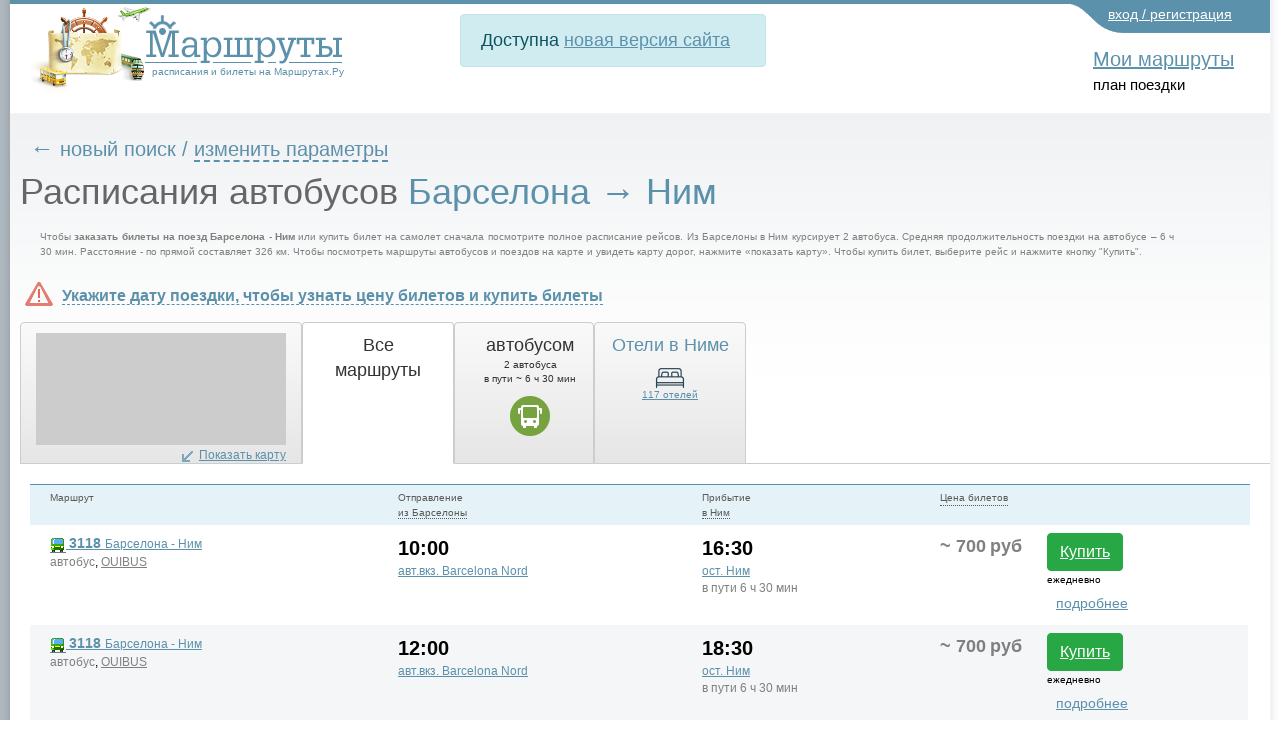

--- FILE ---
content_type: text/html; charset=utf-8
request_url: https://transport.marshruty.ru/Transport/Timetable/price/70589-68644-Barcelona-Nimes/bus/
body_size: 142244
content:



<!doctype html>
<html lang="ru">
<head id="ctl01_Head"><title>
	Расписание автобусов по маршруту Барселона - Ним, цена билетов
</title><meta name="viewport" content="width=device-width, initial-scale=1" /><meta http-equiv="content-type" content="text/html;charset=utf-8" /><link rel="icon" href="/favicon.png" type="image/x-icon" /><link rel="shortcut icon" href="/favicon.png" type="image/x-icon" /><link rel="alternate" hreflang="ru" href="https://transport.marshruty.ru/Transport/Timetable/price/70589-68644-Barcelona-Nimes/bus/" /><link rel="alternate" hreflang="en" href="https://route-ticket.com/Transport/Timetable/price/70589-68644-Barcelona-Nimes/bus/" /><meta name="keywords" content="Барселона, Ним, , расписание, цена, билет, рейс, отправление, маршрут, дешево" /><meta name="description" content="Расписание автобусов по маршруту Барселона - Ним. Цена билетов от 700 ₽. Время в пути от 6 ч 30 мин. Выбор наиболее удобных и быстрых маршрутов и дешевых билетов. Полная информация о рейсах - место и время отправления, место и время прибытия, остановки, пересадки" /><meta name="google-site-verification" content="c5pdXLV8zi3FE43DCenAaO35truqY127P9VeHvvZjnk" /><meta name="yandex-verification" content="0ccaf445ccc91931" /><link rel="stylesheet" href="https://stackpath.bootstrapcdn.com/bootstrap/4.3.1/css/bootstrap.min.css" integrity="sha384-ggOyR0iXCbMQv3Xipma34MD+dH/1fQ784/j6cY/iJTQUOhcWr7x9JvoRxT2MZw1T" crossorigin="anonymous" /><link rel="stylesheet" type="text/css" href="/WebResource.axd?d=6w2U56lTd4X57_HbDUybJYK2lFc986JZfoGyH5dvChPGvKgVE2LAdNalKiPw7TfqG_ak5cC0pRBCSzbQ3E2O2CHqUFCN_pbaj75PdpUB266yngCyiG15YEHqKLODfOS80&amp;t=637278683340000000" /><link rel="stylesheet" type="text/css" href="/WebResource.axd?d=K3DGP-hGhOeIswutBxIAUe068SwSE94jX_Pv_W2vpFqtDbFX0Ka60XzXWLU1Xi970tFQ3vnBJlK45kqoFjNiAQWcg2PyWDbBRgYZ2NsptYF4kJGzOHczLEH0tVm5hWbs6Y1f5JFxtBmQQ3z8sKo9GbLdyoLHPAXgzX0sO__kAJ41&amp;t=637278683340000000" />
	<style>
		#hideAll
		 {
			font-size: 20px;
		   position: fixed;
		   left: 0px; 
		   right: 0px; 
		   top: 0px; 
		   height: 30px; 
		   background-color: white;
           color:red;
		   z-index: 99; /* Higher than anything else in the document */

		 }
	</style>

    

    <script type="application/ld+json">
  
	{
	  "@context": "http://schema.org",
	  "@type": "MoveAction",
	  
	  "fromLocation": {
		  "@type": "Place",
		  "geo": {
			"@type": "GeoCoordinates",
			"latitude": "41.38879",
			"longitude": "2.158985"
		  },
		  "name": "Барселона"
		},
	  "toLocation": {
		  "@type": "Place",
		  "geo": {
			"@type": "GeoCoordinates",
			"latitude": "43.83333",
			"longitude": "4.35"
		  },
		  "name":  "Ним"
		}
	}
    </script>

<link rel="stylesheet" href="https://cdnjs.cloudflare.com/ajax/libs/ekko-lightbox/5.3.0/ekko-lightbox.css" integrity="sha512-Velp0ebMKjcd9RiCoaHhLXkR1sFoCCWXNp6w4zj1hfMifYB5441C+sKeBl/T/Ka6NjBiRfBBQRaQq65ekYz3UQ==" crossorigin="anonymous" />

	    <script src="https://code.jquery.com/jquery-3.5.1.slim.min.js" integrity="sha384-DfXdz2htPH0lsSSs5nCTpuj/zy4C+OGpamoFVy38MVBnE+IbbVYUew+OrCXaRkfj" crossorigin="anonymous"></script>
		<script src="https://cdn.jsdelivr.net/npm/bootstrap@4.6.0/dist/js/bootstrap.bundle.min.js" integrity="sha384-Piv4xVNRyMGpqkS2by6br4gNJ7DXjqk09RmUpJ8jgGtD7zP9yug3goQfGII0yAns" crossorigin="anonymous"></script>
        <script src="/Scripts/moment.min.js"  ></script>
        <script src="/scripts/daterangepicker/daterangepicker.min.js"  ></script>
		<script src="https://cdnjs.cloudflare.com/ajax/libs/ekko-lightbox/5.3.0/ekko-lightbox.min.js" integrity="sha512-Y2IiVZeaBwXG1wSV7f13plqlmFOx8MdjuHyYFVoYzhyRr3nH/NMDjTBSswijzADdNzMyWNetbLMfOpIPl6Cv9g==" crossorigin="anonymous"></script>
		
        <script src="/client/scripts/scriptingpage.js"  ></script> 
<link href="/WebResource.axd?d=iUJCWw-HDr04k0VF7c3AshLxR49chpr7c-tFL2splZS8J0tcuS25qpw-qZdzVZ57FlFBc4VgOzOvW1GFRXjNXcrEGjVx6mTvTcDKtWZhl8IimZlgnpE5oGmcY9tGLsXwnTphTeAwLAyWbZQAjrWpaIa6A1zzcr2QtE2RTc2xJm81&amp;t=637255838400000000" type="text/css" rel="stylesheet" /><link href="/Telerik.Web.UI.WebResource.axd?d=PMrIT5dOWaVYIcpFWUE4nFAF_2-KTgG8cgKnqrPXT2f5NB8U2tSHwRlar28OnyvqgnCKdt1tOFOQPskfg4EYtxpFBZKC0NsIrHIc9ja0pzBBt6HivlXqh24WQEJ_GrhH0&amp;t=638841162637275692&amp;compress=1&amp;_TSM_CombinedScripts_=%3b%3bTelerik.Web.UI%3aru-RU%3a77834329-9f9d-4011-8eac-a82ffa414dd7%3ae59a902c%3ac8a024b%3a92753c09%3a91f742eb%3ab2b77c33%3a5c10e89c%3b%7c637775848504492531%3ab7f35631%3a66b3b5aa%3bTelerik.Web.UI%2c+Version%3d2020.2.617.45%2c+Culture%3dneutral%2c+PublicKeyToken%3d121fae78165ba3d4%3aru-RU%3a77834329-9f9d-4011-8eac-a82ffa414dd7%3ad7e35272%3a505983de%3a959c7879%3a99305246%3a9a628e52%3a110353af%3a3a6046a6%3a635bd4cd%3a45085116%3a27c5704c%3aa3b7d93f%3a50428b6a%3bTelerik.Web.UI.Skins%2c+Version%3d2020.2.617.45%2c+Culture%3dneutral%2c+PublicKeyToken%3d121fae78165ba3d4%3aru-RU%3aa9236955-7261-4081-864e-785ed014ff62%3a996799b6" type="text/css" rel="stylesheet" /><link href="/New/style.css?985475" rel="stylesheet" type="text/css" /><link href="/New/extnew.css?630879" rel="stylesheet" type="text/css" /><link href="/New/elastic.css?620362" rel="stylesheet" type="text/css" /><link href="/Client/lb2/css/lightbox.min.css?354626" rel="stylesheet" type="text/css" /></head>
<body id="ctl01_Body" class="main_body" onload="" onresize="">
	<div style="display: none" id="hideAll">&nbsp;страница еще не загружена. пожалуйста, подождите...</div>
<span style="display:none;">
	<!-- Google Tag Manager -->
<noscript><iframe src="//www.googletagmanager.com/ns.html?id=GTM-WC4RB8"
height="0" width="0" style="display:none;visibility:hidden"></iframe></noscript>
<script>(function (w, d, s, l, i) {
    w[l] = w[l] || []; w[l].push({
        'gtm.start':
            new Date().getTime(), event: 'gtm.js'
    }); var f = d.getElementsByTagName(s)[0],
        j = d.createElement(s), dl = l != 'dataLayer' ? '&l=' + l : ''; j.async = true; j.src =
            '//www.googletagmanager.com/gtm.js?id=' + i + dl; f.parentNode.insertBefore(j, f);
    })(window, document, 'script', 'dataLayer', 'GTM-WC4RB8');</script>
<!-- End Google Tag Manager -->
		</span>

    



<form method="post" action="/Transports/Timetable.aspx?StartId=70589&amp;FinishId=68644&amp;tcname=bus" onsubmit="javascript:return WebForm_OnSubmit();" id="aspnetForm" style="background:none;">
<div class="aspNetHidden">
<input type="hidden" name="ctl01_RadScriptManager1_TSM" id="ctl01_RadScriptManager1_TSM" value="" />
<input type="hidden" name="ctl01_RadStyleSheetManager1_TSSM" id="ctl01_RadStyleSheetManager1_TSSM" value="" />
<input type="hidden" name="__EVENTTARGET" id="__EVENTTARGET" value="" />
<input type="hidden" name="__EVENTARGUMENT" id="__EVENTARGUMENT" value="" />
<input type="hidden" name="h_cDate" id="h_cDate" value="" />
<input type="hidden" name="sd_cDate" id="sd_cDate" value="" />
<input type="hidden" name="h_cDateBack" id="h_cDateBack" value="" />
<input type="hidden" name="sd_cDateBack" id="sd_cDateBack" value="" />
<input type="hidden" name="__VIEWSTATE" id="__VIEWSTATE" value="WW8qkR0jbPTj8NS6NI3cY97YLfY3sboPSCvwuh6JqPF8Q3F7VCihkYTUAvdt4G3lebOZmdStXwb/[base64]/L0Eb7mUkPXQmietcDIcnUlklL3Gktmiliv7TKeHX/cblifBna9zVIj6EdyM4IvgWggux24PxUtd4mBv2+g7hw/W/NzIVuhWkMCzjLz6sCNyvkKKwFUkaoEWs+B9fzv6aS783UP3RFWEx7BnTNUhp238Ofo5GR45Kk4vsnDtTJr565BIepSm9vEaDoUci8OldNqrPBTx60roJE+e+ZiCWG4JcAXKaMl3Hue/dssUo6YuuSAqWOzFDuvUa4QtteSjODZREHkrf8rsOGM1MpX1a6RPbVNjLFMX+PM6f/ylWkQwmniFV5K/Hdq0BMNKaN67erew/OWO2RKj2Oy9FTgrxpVy5zkKB9aDOv+5NCyUID5X63qkwRvSVyonrCp0gpccATqzGLYbLEvP2v3sP+Gqq3e5tk1ZKpVCfo0X+36o1Ujll7fwYVZFm+UGmmsJDgvAQvFkFf88g1ioMtOzn/abfvIkIG8Kw7bTJ9UtCygXY2/gb3WHgF8XCMzK2jX8PoIVVQe3mjDCtc84trpeacovOdcVpMIp46voD70EZX1eGTD/[base64]/CP/6W76eUdG7yUOBhkB5qX4vzPXfYQ9eSEeeLRSYzD/fqdc0IJmsWIzZDQMq1ZUefzbSBPk11YFpnh1pN8EfG08pG/NSDh8ydR2tPgCvpyBfZl0JNUJ2dnaNk/LCrsoejJ948H9+V2dzM7Qsf9bIW6ozFmDBaAXplEYwenUqun27EzrPM43GObu+bL1FMtXPDJL2sPcwB4Wz5m5k8ssSF2JCFlF3P25rsHaPuCrWCSG4SV+YqLN1eQZWZnL8m2aGOofKc4rOBpOhuvxs2VVix/fjsss74UGQwREq8rT2rHKbmADWU906o6TmiOQYL3WVU777/+G5S02tiXFFfmvLqSSYutjSE8DWdEbhOByXO84RKLbrzHJsSsc5LYjTxgQTHb94JUoYUkcYjeHh0Zv2pVEbHzToLJCG9vZLlCvljayxb+uJWuZ/3AbeWER9Et4sy0swyIIvhuxqW/c4QvSnNcIDgvLTfWj16eWDOyZp9l/jJzCVpaCDi7U7SQ89pF9PFyZjqX1R/vyOkS/ROUidu0tD/zSx6TDJ8hOwJ9+kj9ohIuTDZBVMsP90nYZzlRzC4ASbvPAcj/jjcGkTcyG+1lTAKUXORuUhKpWQJMJfVP+kVs8HEyqEHlLu92Azex2fsJP0cFtvdQ6/C6lWx9hnrAwhohgKWcUH+xyE1veaYwVRdtbn+4h58R55Y1YeKGv+Hpa5Eye7+E/7xXW6O5LO9FQy5eX+CCFOZJ6pFNXuQFH+0KjQRxqcBqsoPbyR5AJ3qdX620bQihRYjS/hsViWBUXqijgRzJuuTyVKMPNaHtIaCaSuW5WM/ejCdu+aCXbaV2l+vzOk+aF8jx9DJB6RBHTLD4NWhHN7UtsrUYCKXEqXsRZXvVgNkAK+/y+f0cimoUNaVfGNwg34eq13EuERkLRFDD6NN8bIZjd/TtTYaig==" />
</div>

<script type="text/javascript">
//<![CDATA[
var theForm = document.forms['aspnetForm'];
if (!theForm) {
    theForm = document.aspnetForm;
}
function __doPostBack(eventTarget, eventArgument) {
    if (!theForm.onsubmit || (theForm.onsubmit() != false)) {
        theForm.__EVENTTARGET.value = eventTarget;
        theForm.__EVENTARGUMENT.value = eventArgument;
        theForm.submit();
    }
}
//]]>
</script>


<script src="/WebResource.axd?d=pynGkmcFUV13He1Qd6_TZD3eApdklL4P4q5rqpqXgS5dX7QJFcA-isGLCh7tGQC6FNSUFtOwAddZz0xTIWWFIQ2&amp;t=638901644248157332" type="text/javascript"></script>

<script language="javascript" type="text/javascript" src="/-/scripts/Common/AjaxMainScript_v1.js"></script><script language="javascript" type="text/javascript">
sAjaxStaticUrl="Ajax.axd?StartId=70589&FinishId=68644&tcname=bus&Ajax_CallBack=true";
</script>
<script language="javascript" type="text/javascript">
var _Ajax = {

"AddToCompare": function(id, sessionid, routeid, clientCallBack) {
	return Ajax_CallBack(true,'~/Transports/Timetable.aspx', id, 'AddToCompare', [sessionid,routeid], clientCallBack, false, false, false, false);
},

"GetProcessingStatus": function(id, requestID, clientCallBack) {
	return Ajax_CallBack(true,'~/Transports/Timetable.aspx', id, 'GetProcessingStatus', [requestID], clientCallBack, false, false, false, false);
},

"AbortProcessing": function(id, requestID, clientCallBack) {
	return Ajax_CallBack(true,'~/Transports/Timetable.aspx', id, 'AbortProcessing', [requestID], clientCallBack, false, false, false, false);
},

"LogScriptError": function(id, info, errorstack, browserInfo, url, clientCallBack) {
	return Ajax_CallBack(true,'~/Transports/Timetable.aspx', id, 'LogScriptError', [info,errorstack,browserInfo,url], clientCallBack, false, false, false, false);
},

"GetRouteMap": function(id, reqID, routeid, map, clientCallBack) {
	return Ajax_CallBack(true,'~/Transports/Timetable.aspx', id, 'GetRouteMap', [reqID,routeid,map], clientCallBack, false, false, false, false);
},

"GetBlaBlaCarResult": function(id, requestID, fromId, toId, passengersCount, clientCallBack) {
	return Ajax_CallBack(true,'~/Transports/Timetable.aspx', id, 'GetBlaBlaCarResult', [requestID,fromId,toId,passengersCount], clientCallBack, false, false, false, false);
},

"GetBlaBlaCarResultNew": function(id, requestID, fromId, toId, passengersCount, clientCallBack) {
	return Ajax_CallBack(true,'~/Transports/Timetable.aspx', id, 'GetBlaBlaCarResultNew', [requestID,fromId,toId,passengersCount], clientCallBack, false, false, false, false);
}

};
</script>
<script language="javascript" type="text/javascript">
var _AjaxSearchForm = {

"FindPlaces": function(id, from, to, via, clientCallBack) {
	return Ajax_CallBack(true,'~/Controls/SearchNew.ascx', id, 'FindPlaces', [from,to,via], clientCallBack, false, false, false, false);
}

};
</script>
<script src="/ScriptResource.axd?d=nv7asgRUU0tRmHNR2D6t1E2k1JRSN8IRgYC9vtb_Eq4sD2YG3WC2RXrCMUMckMUbdZMOv4AgHrEBruQmbjTQJSI2Er8y6uHskJCNQb9HOVY6BQBtZ3lniWVLpYU92vh7E7iN4KZ3VVVeNzHtojlgiQ2&amp;t=ffffffff93d1c106" type="text/javascript"></script>
<script type="text/javascript">
//<![CDATA[
var mapsApiUrl='https://api-maps.yandex.ru/2.1/?lang=ru_RU&apikey=&onload=onloadyandexmaps';var mainRoutesControlClientID = 'ctl01_Main_ucDirectComplexPart_tblPart';var __cultureInfo = {"name":"ru-RU","numberFormat":{"CurrencyDecimalDigits":2,"CurrencyDecimalSeparator":",","IsReadOnly":false,"CurrencyGroupSizes":[3],"NumberGroupSizes":[3],"PercentGroupSizes":[3],"CurrencyGroupSeparator":" ","CurrencySymbol":"₽","NaNSymbol":"не число","CurrencyNegativePattern":8,"NumberNegativePattern":1,"PercentPositivePattern":1,"PercentNegativePattern":1,"NegativeInfinitySymbol":"-∞","NegativeSign":"-","NumberDecimalDigits":2,"NumberDecimalSeparator":",","NumberGroupSeparator":" ","CurrencyPositivePattern":3,"PositiveInfinitySymbol":"∞","PositiveSign":"+","PercentDecimalDigits":2,"PercentDecimalSeparator":",","PercentGroupSeparator":" ","PercentSymbol":"%","PerMilleSymbol":"‰","NativeDigits":["0","1","2","3","4","5","6","7","8","9"],"DigitSubstitution":1},"dateTimeFormat":{"AMDesignator":"","Calendar":{"MinSupportedDateTime":"\/Date(-62135596800000)\/","MaxSupportedDateTime":"\/Date(253402289999999)\/","AlgorithmType":1,"CalendarType":1,"Eras":[1],"TwoDigitYearMax":2029,"IsReadOnly":false},"DateSeparator":".","FirstDayOfWeek":1,"CalendarWeekRule":0,"FullDateTimePattern":"d MMMM yyyy \u0027г.\u0027 H:mm:ss","LongDatePattern":"d MMMM yyyy \u0027г.\u0027","LongTimePattern":"H:mm:ss","MonthDayPattern":"d MMMM","PMDesignator":"","RFC1123Pattern":"ddd, dd MMM yyyy HH\u0027:\u0027mm\u0027:\u0027ss \u0027GMT\u0027","ShortDatePattern":"dd.MM.yyyy","ShortTimePattern":"H:mm","SortableDateTimePattern":"yyyy\u0027-\u0027MM\u0027-\u0027dd\u0027T\u0027HH\u0027:\u0027mm\u0027:\u0027ss","TimeSeparator":":","UniversalSortableDateTimePattern":"yyyy\u0027-\u0027MM\u0027-\u0027dd HH\u0027:\u0027mm\u0027:\u0027ss\u0027Z\u0027","YearMonthPattern":"MMMM yyyy","AbbreviatedDayNames":["Вс","Пн","Вт","Ср","Чт","Пт","Сб"],"ShortestDayNames":["Вс","Пн","Вт","Ср","Чт","Пт","Сб"],"DayNames":["воскресенье","понедельник","вторник","среда","четверг","пятница","суббота"],"AbbreviatedMonthNames":["янв","фев","мар","апр","май","июн","июл","авг","сен","окт","ноя","дек",""],"MonthNames":["Январь","Февраль","Март","Апрель","Май","Июнь","Июль","Август","Сентябрь","Октябрь","Ноябрь","Декабрь",""],"IsReadOnly":false,"NativeCalendarName":"григорианский календарь","AbbreviatedMonthGenitiveNames":["янв","фев","мар","апр","мая","июн","июл","авг","сен","окт","ноя","дек",""],"MonthGenitiveNames":["января","февраля","марта","апреля","мая","июня","июля","августа","сентября","октября","ноября","декабря",""]},"eras":[1,"наша эра",null,0]};//]]>
</script>

<script src="/Telerik.Web.UI.WebResource.axd?_TSM_HiddenField_=ctl01_RadScriptManager1_TSM&amp;compress=1&amp;_TSM_CombinedScripts_=%3b%3bSystem.Web.Extensions%2c+Version%3d4.0.0.0%2c+Culture%3dneutral%2c+PublicKeyToken%3d31bf3856ad364e35%3aru-RU%3aa8328cc8-0a99-4e41-8fe3-b58afac64e45%3aea597d4b%3ab25378d2%3bTelerik.Web.UI%2c+Version%3d2020.2.617.45%2c+Culture%3dneutral%2c+PublicKeyToken%3d121fae78165ba3d4%3aru-RU%3a77834329-9f9d-4011-8eac-a82ffa414dd7%3a16e4e7cd%3af7645509%3a24ee1bba%3ac128760b%3a19620875%3a874f8ea2%3af46195d3%3ab2e06756%3a92fe8ea0%3afa31b949%3a4877f69a%3a33715776%3a490a9d4e%3abd8f85e4%3ab7778d6c%3ae085fe68%3ae330518b%3a88144a7a%3a1e771326%3a8e6f0d33%3a864068a5%3aa47717cc%3a411253b0%3aed16cbdc%3a6a6d718d%3a78b9daca%3bAjaxControlToolkit%2c+Version%3d20.1.0.0%2c+Culture%3dneutral%2c+PublicKeyToken%3d28f01b0e84b6d53e%3aru-RU%3ac4eb885e-4e86-4858-819d-193000598f6e%3acd9be5ef%3a81d48f9%3af2800037%3a2761bb61%3adffb332%3acbf68c8a%3a10439726%3a98f9cc63%3adda46be5%3a78181a00%3a7b2ffb77%3aee8b19d5%3a4380ed18%3af4e67d46%3ac99a1521%3a891e6cc6%3a9833e5c%3af06639ea%3ad6567903%3af86395ea%3af15200f4" type="text/javascript"></script>
<script src="/ScriptResource.axd?d=mbGZm65DzNC0tMTq0ElbcfCqLTFNiWwwR6yJluNPbcfG89SnueyymHpwo5iENrLrm13AkhgU-usxcFHdw9-A2pyMBEC6Q-xAHnGgH9ULFzTaxRvpsh7Ps57lL67DmlATHqt8xpmOQmmZHNj00xMGHA2&amp;t=3322f07f" type="text/javascript"></script>
<script src="/Client/Scripts/YandexMaps.js" type="text/javascript"></script>
<script src="/Client/lb2/js/lightbox.min.js?542003" type="text/javascript"></script>
<script src="/Client/Scripts/Timetable.js?424590" type="text/javascript"></script>
<script src="/Client/Scripts/search.js?388863" type="text/javascript"></script>
<script type="text/javascript">
//<![CDATA[
var LoggedUserName = '';var isModified = false;var isWebBot = true;function WebForm_OnSubmit() {
null;if (typeof(ValidatorOnSubmit) == "function" && ValidatorOnSubmit() == false) return false;
return true;
}
//]]>
</script>

<div class="aspNetHidden">

	<input type="hidden" name="__VIEWSTATEGENERATOR" id="__VIEWSTATEGENERATOR" value="924FD343" />
	<input type="hidden" name="__EVENTVALIDATION" id="__EVENTVALIDATION" value="8VQoM9ETWYSN2gWXrQlvzGaVyJk8KYA9ikGKfIUW0t/bQK9YD/Xb9sHL2SsspWb8VHDcmEtE/+Zv04kZA+LJtlNMzUTbWbuhU6wl1+TsXUkhMQKYQX9BnlguodTjsuqLXt8J+GuRQ+hNfYlS0GQ592Hi1QcBwEjJTTlYN+siJBtFdwgxhP4Z5dV546Bn3PuI1dI2Kp9rIO+Xuf9AvpcYDXs3uyrSZZdXesBcYBFzzFPhYQLN70iEKvEw8481zim/NGf7+Icg1Yk7rdCt04/rrwiysXVz8iQCxOSFjJ5b2QbQgP/o3dGyq0EHus+OnHsoF7PsuaJeUZeNVSwTWv45FJpq4dkC9j0HUMPLu2YekhqQWXuVlHXadmfvMnYDoSfqsR8VuW5/SQOCzsdQ5acEsul+mmODQNXuGdOXgN+18Tyq4SNM/n/rXKr2Tbt7BIrSv2c7anhPubSguWnLRlmBwMXg0BOWovaLnW69DHkhQPbDmGIDmecxMh6jKI1EdwBp0waadjdLRZNHiJMv3Eq7N9TFIAsR8XrE2EIKUQE5xnubNOUscp6VbF5woL6zo6BfftYNYJsvDNJOwavMrxOHZ9Ea/5JGZfD5arWYKNbLAu7/EtkrLTP6DdhR5FQG7keuKIWjOAj87kVup3CIDigEaY28z92FJe411LPwZdF6T5qyjtdCo7ZfeWIWpfcSt+MGrCEhgNHaUHfwtoAH+J4L/IhMlLAwbU1a4jY9v/3ZJVlyT+gzL5tPtcEZVeZRPl+dJ3vIQBrE5zF8P7dSZs4E179qbet2JjTQMcUXkNxSsjp64/h4RMLw/sRRmnnLmX7HFjuL7Ha43HHdSf7B9PRD1wZ4pGeBT8hQXkneGOZ2im+0qhrtzNWReSOhIR9C/tm1R6gMltMBSnu2fI5TlkIAyp57jmdBdO00ZRH6vG2j1Jfx96kqoNI/JdDpUk3AYJK6FQN4S+L2/qaWc0kGEPqPbLUMv4al5xC4FCqADKxJHv/QAcLPz54T1YHw7TX1KVwxfTPgeHqWgcMd8k6nyXvpd8FqM8Mo3xsUE+UYtIrKjCzDp45npuReXit/SZQuxMQEvTCr5VXJJ+IqhFWL7JMsCEapzi5GfI+XPozjL6x3hCnktG9IcDdz2LqsTbzjqAMCpi9X4UVq8ZFvZtXR7SrfXNa6lN6Z8+1f6ysHPVdFbqHh5uNsbgComQyTHOkGvXrmY87BT1jGAGKxNCneIcXgzR5DCs5qv8eva12GU1FKijN4T2zFNjoDZ/TjxKnXJ4w0k3hrgNbwceHQCZ+CSrfZpfTozT6gD8c3LXNf38xYnHMy+tPwYZQkUpQrO/yZGsKIdZ4sr1NNkk1NMfDyjWSpAhXTj+IRsIaE+tI/BsXON79oGXPxe6WjoUZxt+tMxS/pM3fMZ3XeMvFLy0FDNyJqSEzpgZZiZ3i2zqzsNp6g8AEXQQH19ujXZQy2+8N1faKTqz+agmseGAYIoqrU83r9IwvWKPzGr+KNDqWUpD0C79I5LegxP7tC2E9+HtiLCQ57iv/U3iSLrKwUCc4rCYO3q74JeTwd/NzFOtiPPEgpS4XgNjfSuSqIsYaS0seDwvZIwHMiDphjLbuIGYLL6/V4se6vRkZEyb4kAOGR2Xs3gUAnyuKulzqJ3diLrENlKPeXfWUO4sfadBqOO/ABsuRt1GNi0ti6WQB3RGhO8FgiyghoL3c11UiFcThZwc5UOQqPREEChXUhsq2V7w4Cug8PhvivzQbTIynM6r2Vn2Z/jDjUUJpuXwyrS8lpKBqAD/PbRMzJSUEAq81zlk4Sxb1wdixdS8JhOgiI2uh1b08pp/zOBrFNpR/hPaOAdBHPfIdKhG/favDvOeglDOGSl0JtaQ92wdRuq3jZ3btOQVXt8hyyKs0GA8G9hz/7BA+hmWDAR/kIse8XV4MeYk2Gw1sxgNDsFxnbhqOJ4kJkkqvKS0zbqLdQll9JtzsbY+b3k+xOU8f9TeP1Scox1WZ3fqfDdC/2Z+zV4NLf5QRAcWGyjFr7CqdpnIWo2dzgT5PGrFv5T6HxxxolwUeBi+xux6X4IB/w/uPs8KAvwL5NG7LVVf9sR79ye//dx+uFx8NAPOEYW3EJIYi8Ew332kvxnfa4A8m7SPrDhO9tCdLHV8j6W9Q/s294ed80QKqAJulBZSDga2cwTqcCOHYucjD7PdxbAMZrVI4DSU74xg0LsE6ZfdEmGyqqvcgDTe+JqTG6Kgqy/hRfsxzxGqlUC2FzpaOd93Wx2RFhk8WdFfHMLsrEMVpNAeKKKGgzO4hWaeR0mgdKg3GmiP1sGhC+tkdklPnHfqBYeKbbCEoUqPT364alGE9U8vHB1bfhzh3r2hRvFlDQ4WFDLeMQ5P08wgLMVtMxbZi3gG7F/jGWCdxmqyedRfk684ixLMZYXKMeCQB//nHDM8axvFUt2F4RJOKTwzytCK5Kg9SZBEDrY6EnqeQCyj01AEN2WeK7lEpDepPZahV00dm+ABPmz9c7ILbNDLKQLmfUxnBheo/3ilcE5kZkkQyls12/SxuxUITeqzJRtqPV1WQbNKWWpdsoKNqd/GQG7FloJLh5D44tea95FbVeU3CjlgQcytI1mDZmN5REdez6/XwtFYw+ba+841kh9jlNubnuusfXxrAYEotpSZRiywiQMtd/2JOk3fg83gV5yvhnH/wA2YoHWTkGUWqsDinESrIjGJ9tLvFh3iFuS4+XDuH6FTIHcl6bgAnm2qc+Duz52lEMMe7YWZ7+CTFcaRVVQGz5TpuTNJ92leclQDoiaSM8qlyt3SkshUKVyyVzUIOhPJY9cMV7wVRMRDuyfwaJr1ctGFGNr4M3ufR/lg3rk7vAcL6jFBtOvB2fYWHdCI9WscP36qppPOu8wpPPjMfViZqDIADdTd4nsyACy9E/dReS4tlK4sAiIS3J6zosKFqFilLmsSGETW34txSqk1XFqh8/xJBJLNDOoTiLsceFTClvVupuEpfSqg93vMr+ECFldarO511URPvI81SuECZiDs8pZTHP6L0G47HWFQ/w/S1YVPaW+jy5jDtjhfqag4eFa1djuIiH/pf5MWlHwFAYo+m33TzE4tgnoyCkukhuWkByDIe4935aOE5KKZJQg6NB8/G0O1duSJ6fS2+Idw8ddgWZ82Dna9sPYa9pGEQxkPL5GxUH6ise4EW/3nMInWJjPBgOW6ONTMt7HLYPKqHp853C9fMvWh/TEsJKLfVikaWCj+xfQD6/mDMR7ZZWOLxb0p8XX5VE0wxr5HEECzFKUsxBdsFGexrFVix7OwqXQ0tGdlqbcmwMrFo7FKF3hpkOucO/kpJyqvQ6IoTzjfXIR8GHr3LNxCNUA7JqT5bDcYbyiR56ERPlgJ2IK1Z0kqokdsk10u2qH+zLjw7rkmdP6GGwUfpWurDMD3E3xcGA4bt51It4EyoOm16xgconGK3EbbizqDd0BDXgoh1cYktU15PjXpTMrPr/VwJxAk/WepVfs+2LbsncUxLukznJr0Vn5RZh+IlfBtEQBlAizoIr+30IOdlipRXMu/etmCcq5/rf6emP3qoNobZ5Hf7pGkxfVVjwd7MdgcN9EL0mSibaCG42CyJk/uZJ9DfCFlNI57lNyQi3BHYd/vWG85Xi18g83mYF/6w6WjorBhMBCN7VTRAL2jmlV/9p2VuTRSLkU+RUh02mzJm80bL/uB6gBPxcowQKnREZpcNLqScIJWMjkLksNZSw/55VdLTj1wN+ewZsxeYn/oxe+Mdg0RfkTq3A" />
</div>
    <script type="text/javascript" src="/client/scripts/prototype.js?173"></script>

<div style="display:none;">

<script async type="text/javascript">	document.write("<img src='https://counter.yadro.ru/hit;MARSHRUTY?r" + escape(document.referrer) + ((typeof (screen) == "undefined") ? "" : ";s" + screen.width + "*" + screen.height + "*" + (screen.colorDepth ? screen.colorDepth : screen.pixelDepth)) + ";u" + escape(document.URL) + ";" + Math.random() + "' width=1 height=1 alt=''>")</script>
</div>

<div id="ctl01_RadWindowManager1" style="display:none;">
	<!-- 2020.2.617.45 --><div id="ctl01_RadWindowManager1_alerttemplate" style="display:none;">
		<div class="rwDialogPopup radalert">			
			<div class="rwDialogText">
			{1}				
			</div>
			
			<div>
				<a  onclick="$find('{0}').close(true);"
				class="rwPopupButton" href="javascript:void(0);">
					<span class="rwOuterSpan">
						<span class="rwInnerSpan">##LOC[OK]##</span>
					</span>
				</a>				
			</div>
		</div>
		</div><div id="ctl01_RadWindowManager1_prompttemplate" style="display:none;">
		 <div class="rwDialogPopup radprompt">			
			    <div class="rwDialogText">
			    {1}				
			    </div>		
			    <div>
				    <script type="text/javascript">
				    function RadWindowprompt_detectenter(id, ev, input)
				    {							
					    if (!ev) ev = window.event;                
					    if (ev.keyCode == 13)
					    {															        
					        var but = input.parentNode.parentNode.getElementsByTagName("A")[0];					        
					        if (but)
						    {							
							    if (but.click) but.click();
							    else if (but.onclick)
							    {
							        but.focus(); var click = but.onclick; but.onclick = null; if (click) click.call(but);							 
							    }
						    }
					       return false;
					    } 
					    else return true;
				    }	 
				    </script>
				    <input title="Enter Value" onkeydown="return RadWindowprompt_detectenter('{0}', event, this);" type="text"  class="rwDialogInput" value="{2}" />
			    </div>
			    <div>
				    <a onclick="$find('{0}').close(this.parentNode.parentNode.getElementsByTagName('input')[0].value);"				
					    class="rwPopupButton" href="javascript:void(0);" ><span class="rwOuterSpan"><span class="rwInnerSpan">##LOC[OK]##</span></span></a>
				    <a onclick="$find('{0}').close(null);" class="rwPopupButton"  href="javascript:void(0);"><span class="rwOuterSpan"><span class="rwInnerSpan">##LOC[Cancel]##</span></span></a>
			    </div>
		    </div>				       
		</div><div id="ctl01_RadWindowManager1_confirmtemplate" style="display:none;">
		<div class="rwDialogPopup radconfirm">			
			<div class="rwDialogText">
			{1}				
			</div>						
			<div>
				<a onclick="$find('{0}').close(true);"  class="rwPopupButton" href="javascript:void(0);" ><span class="rwOuterSpan"><span class="rwInnerSpan">##LOC[OK]##</span></span></a>
				<a onclick="$find('{0}').close(false);" class="rwPopupButton"  href="javascript:void(0);"><span class="rwOuterSpan"><span class="rwInnerSpan">##LOC[Cancel]##</span></span></a>
			</div>
		</div>		
		</div><input id="ctl01_RadWindowManager1_ClientState" name="ctl01_RadWindowManager1_ClientState" type="hidden" />
</div>

<script type="text/javascript">
//<![CDATA[
Sys.WebForms.PageRequestManager._initialize('ctl01$RadScriptManager1', 'aspnetForm', ['tctl01$Main$updPnlMain','updPnlMain'], ['ctl01$RadScriptManager1','','ctl01$Main$btnRefresh','btnRefresh'], [], 90, 'ctl01');
//]]>
</script>
<input type="hidden" name="ctl01$RadScriptManager1" id="ctl01_RadScriptManager1" />
<script type="text/javascript">
//<![CDATA[
Sys.Application.setServerId("ctl01_RadScriptManager1", "ctl01$RadScriptManager1");
Sys.Application._enableHistoryInScriptManager();
//]]>
</script>



	



    <div id="ContentDialog" style="display:none;">
	<div id="C" style="display:none;">
		
            <div id="ContentDialogContentContainer"></div>
        
	</div><input id="ContentDialog_ClientState" name="ContentDialog_ClientState" type="hidden" />
</div>
    <div id="NavigateDialog" style="display:none;">
	<div id="C" style="display:none;">

	</div><input id="NavigateDialog_ClientState" name="NavigateDialog_ClientState" type="hidden" />
</div>

	
<div id='main_global_nofix' style="position:relative;" ><div id="main_global1">

<div class="main_container">
	<!--header-->
	<div class="header">
		<div class="top_menu">
            <div><a class="login_link" href="#" data-toggle="modal" data-target="#myLoginModal">вход / регистрация</a></div>
                    
				
			
			
		</div>
		<div class="list">
			
		</div>
		<div class="list">
		
        
		
            
		
		
		
											
		</div>
		
		<div style="width:350px;margin-left:0;" class="logo_thin">
			<a href='https://transport.marshruty.ru/'><img src="/New/images/logo.png" width="313" height="86" alt="Транспорт" /></a>
			<div class="logotext">расписания и билеты на Маршрутах.Ру</div>
			
		</div>
	
	<div style="float:left;width:306px;margin:10px 0 10px 100px;">
		 <div class="alert alert-info" role="alert" style="font-size:large;margin:auto;">
                          Доступна <a href="https://bilety.marshruty.ru/Transport/Timetable/price/70589-68644-Barcelona-Nimes/bus/">новая версия сайта</a>
                        </div>
		</div>
        
		
		<div class="menu_search_ctn">
		
			<table >
				<tr>
					<td>
					

		
					</td>
					<td>
					<div class="menu_basket" style="width:130px">
					<a href="/My/MyRoutes.aspx" style="font-size:20px;">Мои маршруты</a><br />план поездки
					</div>
					</td>
				</tr>
			</table>
			
		
		
		
			
			
		</div>
		
			

		<div class="cl"></div>
	</div>
	<!--/header-->
	<!--main_content-->
	
	<div class="main_content" style='padding-top:17px'>
	
		
		
	


    <script src="/Client/Scripts/sorttable.js"></script>
    


    <div class="wrapper">
        <div class='content_right250' id="ctnMainPanel">

        

                        <div class="content_fix_wide" id="ctnSearch" style="max-width:998px;">
                            

                            
                            <div>
                            
<div style="width:auto; margin:auto; position:relative;">

<div id="cSearchFormOpener" style="font-size:20px;color:#5c91ab;margin:0 5px 0 20px;">
<big>&larr;</big> <a href="/" style="text-decoration: none;" >новый поиск</a>
	 / <a href="#" class="a_chn_gprms" onclick='ExpandSearchForm();return false;' >изменить параметры</a>
	
	
</div>
<div id="ctnExpandedSearch" class="ctnExpandedSearch" style='display:none;' >
<div class="sft"  >
	
	
	<span id="hdrSearchRoute" style="float:right;width:180px">
		<a href="/Places/PlaceSearch.aspx" class="other_search">Поиск станции</a><span style="float:right;">&nbsp;</span><a class="other_search" href="/Transports/SearchReis.aspx">Поиск рейса </a>
	</span>
	<div style="float:left;">
		<span class="directiontitle">
		Поиск маршрутов Барселона &rarr; Ним 
		</span>
		
	</div>
	<div class="cl"></div>
</div>
<div class="search_form"  style="text-align:left;">
						

						
<div id="cPnl" onkeypress="javascript:return WebForm_FireDefaultButton(event, &#39;ctl01_Main_cSearch_btnSearch&#39;)">
	
<fieldset>
<script>
									
									</script>
<table style="width:510px;float:left;">
								<colgroup>
									<col />
									<col width="50"/>
									<col />
									</colgroup>
									
									
									<tr class="sect" valign="top" id="trFromTo" style='display:none;' >
										<td>
											<input name="ctl01$Main$cSearch$txtFrom" type="text" value="Барселона" id="txtFrom" tabindex="1" class="inp_stan" autocomplete="new-password" onfocus="ontextboxfocus(this);" onmouseup="if(intextboxfocus)return false;" onkeyup="txtFrom_onKeyUp();return true;" />
												
										</td>
										<td>
											<div style="text-align:center;margin:auto;" 
												title="обратное направление">
												<img onclick='revertStartFinish();' width="46" height="36" border="1" src='/new/images/button-reverse-direction.png' />
											</div>
										</td>
										<td>
											<input name="ctl01$Main$cSearch$txtTo" type="text" value="Ним" id="txtTo" tabindex="2" class="inp_stan" autocomplete="new-password" onfocus="ontextboxfocus(this);txtTo_onFocus();" onmouseup="if(intextboxfocus)return false;" onkeyup="ResetViaAndExtParams();return true;" />
											
											
										</td>
										
									</tr>
									
									<tr>
									<td colspan="3">
									<div style="white-space:nowrap;" >

							<table ><tr valign="top">
							<td style="display:none;"><span style="display:inline-block;font-size:10px;font-weight:bold;width:100px;"><input id="cAllTransport" type="checkbox" name="ctl01$Main$cSearch$cAllTransport" onclick="onChangeTcc(0,this.checked);" /><label for="cAllTransport">Все виды</label></span> 
							&nbsp;</td>
							<td>
                            <label for="cTrain" style="                            		margin: 0px;
                            "><img src="/i/blpTrain.png" /></label>
                            <span class="transport_label" style="display:inline-block;width:100px;"><input id="cTrain" type="checkbox" name="ctl01$Main$cSearch$cTrain" onclick="onChangeTcc(2,this.checked);" /><label for="cTrain">Поезд</label></span> 
							&nbsp;
							</td>
							<td>
                            <label for="cAir" style=" margin:0px;"><img src="/i/blpPlane.png" /></label>
                            <span class="transport_label" style="display:inline-block;width:100px;"><input id="cAir" type="checkbox" name="ctl01$Main$cSearch$cAir" onclick="onChangeTcc(1,this.checked);return onClickAvia();" /><label for="cAir">Самолет</label></span>
							&nbsp;
							
							
							</td>
							<td>
							<span >
							<label for="cBus" style=" margin:0px;"><img src="/i/blpBus.png" /></label>
                            
                           <span class="transport_label" style="display:inline-block;width:100px;"><input id="cBus" type="checkbox" name="ctl01$Main$cSearch$cBus" checked="checked" onclick="onChangeTcc(8,this.checked);if( this.checked &amp;&amp; !demoWarningDone ){ demoWarningDone = &#39;true&#39;;};" /><label for="cBus">Автобус</label></span>
							</span>&nbsp;</td>
							<td>
							<span >
                            <label for="cWater" style=" margin:0px;"><img src="/i/blpFerry.png" /></label>
                            <span class="transport_label" style="display:inline-block;width:100px;"><input id="cWater" type="checkbox" name="ctl01$Main$cSearch$cWater" onclick="onChangeTcc(4,this.checked);" /><label for="cWater">Паром</label></span>
							</span>
                                

							</td>
							</tr>
                                
							</table>
							
							
							
							
							
							

							

							</div>
									</td>
								
									
									</tr>
								
								
							</table>

							


<div class="marsh_date" style="width:240px;float:left;">

<div style=''>
											<nobr>
											<input type="radio" id="rOW" name="rOWorRT" checked onclick="onShowDateBack(false);" />
											<label for="rOW">
											в одну сторону
											</label>
											&nbsp;<input type="radio" id="rRT" name="rOWorRT" onclick="onShowDateBack(true);"  /><label 
												for="rRT">туда-обратно
											</label>
											</nobr>
										</div>
											<span id="warnEnterDate" style="font-size:20px;color:Red;">Укажите дату</span>
											<table style="margin-top:5px;" >
												<tr>
													<td style="text-align:right;width:50px;">
														Туда:
													</td>
	
                                                    <td ><span style="cursor:pointer;border:solid 1px gray;padding:2px;" onclick="addDaysToDate(-1);">&lt;</span></td>
													<td align="left" style="width:120px;padding:0;">
														<input name="ctl01$Main$cSearch$txtDate" type="text" id="txtDate" autocomplete="new-password" onclick="cDate.displayCalendar(event)" style="font-size:18px;width:115px;" />
													</td>
                                                    <td><span style="cursor:pointer;border:solid 1px gray;padding:2px;" onclick="addDaysToDate(1);">&gt;</span></td>
													<td align="left" style="padding-bottom:0px;">
														<span style="display:none">&nbsp;</span>
	<script language="javascript" src="/WebResource.axd?d=em7y2mINGkFlX9BTp5XH61E2nc9Gvi2-L-RILEd1SysVPLjc8PADQAGPShXb6QJW3X1vv5UKol1JQ60qx5kk7LxfVPAf6TBEZo5QbyMvQ7ldxrlUb2E2mg4t4wWejhnDLEsMhWZOTPrPMaPGbJlQY-mJ83Xiq26O7QT9w71A-3w1&t=637775848483912845"></script>
	<link rel="stylesheet" href="/Client/Obout/Calendar/style.css" display="all" /><img src="/New/images/calend_ico.gif" id="_cDateButton" alt="Укажите дату поездки" title="Укажите дату поездки" class="calendarDatePickerButton" onclick="cDate.displayCalendar(event);" /><div id="_cDateContainer" style="overflow:hidden;position:relative;display:none;" class="calendarCalendar datePickerCtn" onclick="event.cancelBubble=true; if(event.stopPropagation) {event.stopPropagation();}"><table border="0" cellspacing="0" cellpadding="0" width="100%"><tr><td><div class="calendarArrowLeft" onclick="cDate.addToQueue('cDate.prependMonths()');">&lt;&lt;</div></td><td width="100%"><div class="calendarTitle">16 января 2026 г.</div></td><td><div class="calendarArrowRight" onclick="cDate.addToQueue('cDate.appendMonths()');">&gt;&gt;</div></td></tr></table><div style="position:relative;overflow:hidden;left:0px;width:800%;"><table border="0" cellspacing="0" cellpadding="0" style="position:relative;"><tr></tr></table></div></div><IFRAME id="_cDateiframe" style="DISPLAY:none; POSITION:absolute; LEFT:0px; TOP:0px;" src="javascript:false;" frameBorder="0" scrolling="no"></IFRAME>
													</td>
													<td>
														
													</td>
												</tr>
												
												<tr ID="ctnRT" style=''>
													<td ID="lblDateBack" style='text-align:right;width:50px;color:gray;' >
														Обратно:
													</td>
                                                    <td><span style="cursor:pointer;border:solid 1px gray;padding:2px;" onclick="addDaysToBackDate(-1);">&lt;</span></td>
													<td align="left" style="width:120px;padding:0;">
														
														<input name="ctl01$Main$cSearch$txtDateBack" type="text" id="txtDateBack" autocomplete="new-password" onclick="cDateBack.displayCalendar(event)" style="font-size:18px;width:115px;" />
													</td>
                                                    <td><span style="cursor:pointer;border:solid 1px gray;padding:2px;" onclick="addDaysToBackDate(1);">&gt;</span></td>
													<td align="left" style="width:30px">
														<span style="display:none">&nbsp;</span>
	<script language="javascript" src="/WebResource.axd?d=em7y2mINGkFlX9BTp5XH61E2nc9Gvi2-L-RILEd1SysVPLjc8PADQAGPShXb6QJW3X1vv5UKol1JQ60qx5kk7LxfVPAf6TBEZo5QbyMvQ7ldxrlUb2E2mg4t4wWejhnDLEsMhWZOTPrPMaPGbJlQY-mJ83Xiq26O7QT9w71A-3w1&t=637775848483912845"></script>
	<link rel="stylesheet" href="/Client/Obout/Calendar/style.css" display="all" /><img src="/New/images/calend_ico.gif" id="_cDateBackButton" alt="Укажите дату поездки" title="Укажите дату поездки" class="calendarDatePickerButton" onclick="cDateBack.displayCalendar(event);" /><div id="_cDateBackContainer" style="overflow:hidden;position:relative;display:none;" class="calendarCalendar" onclick="event.cancelBubble=true; if(event.stopPropagation) {event.stopPropagation();}"><table border="0" cellspacing="0" cellpadding="0" width="100%"><tr><td><div class="calendarArrowLeft" onclick="cDateBack.addToQueue('cDateBack.prependMonths()');">&lt;&lt;</div></td><td width="100%"><div class="calendarTitle">16 января 2026 г.</div></td><td><div class="calendarArrowRight" onclick="cDateBack.addToQueue('cDateBack.appendMonths()');">&gt;&gt;</div></td></tr></table><div style="position:relative;overflow:hidden;left:0px;width:800%;"><table border="0" cellspacing="0" cellpadding="0" style="position:relative;"><tr></tr></table></div></div><IFRAME id="_cDateBackiframe" style="DISPLAY:none; POSITION:absolute; LEFT:0px; TOP:0px;" src="javascript:false;" frameBorder="0" scrolling="no"></IFRAME>

														
													</td>
													<td></td>
												</tr>
												<tr  valign='top' style=''>
													<td colspan="4">
														<nobr>
														<input type="radio" id="rND" name="rOWorRT" onclick="onNoDate(true);" checked />
														<label for="rND" style="color:Black;font-weight:normal;">
														без даты (расписание на все дни)
														</label>
														</nobr>
													</td>
												</tr>
											</table>
</div>


<div style="margin-top:10px;text-align:right;float:right;width:150px">
	<div style="text-align:right;float:right;width:150px;">
<div style="font-size:12px;color:Gray;text-align:center;margin-bottom:5px;" id="ctnPassengersLabel" >Пассажиры: <a href="#" id="cPassengersLabel" onclick="showPassengerFields();return false;">1 взрослый</a></div>

        <script>
            function showPassengerFields() {
                try {
                    $proto('ctnPassengersLabel').hideProto();
                    $proto('ctnPassengers').showProto();
                    return false;
                }
                catch (e) {
                    onScriptError(e, "changePassengers");
                }
            }
        </script>

        <div id="ctnPassengers" style="display:none;">
              <div>
										
				Гражданство
							
							<select name="ctl01$Main$cSearch$searchCitizen" id="searchCitizen">
		<option value="0">--------</option>
		<option value="1">России</option>
		<option value="2">Беларуси</option>
		<option value="3">Украины</option>
		<option value="131">Казахстана</option>

	</select>
								</div>

                
<div style="font-size: 15px;margin-bottom:10px;">
        <br />
        <script>
            var maxPassengersCount = 4;
        </script>
        <div>
            <table>
                <tr>
                    <td>Взрослые</td>
                    <td>
                        <div id="radAdult_wrapper" class=" riContSpinButtons RadInput RadInput_Default" style="width:60px;">
		<input id="radAdult" name="ctl01$Main$cSearch$pass$radAdult" maxlength="1" class="riTextBox riEnabled" value="1" type="text" /><span class="riSelect"><a class="riUp" href="javascript:void(0)" id="radAdult_SpinUpButton"><span>Spin Up</span></a><a class="riDown" href="javascript:void(0)" id="radAdult_SpinDownButton"><span>Spin Down</span></a></span><input id="radAdult_ClientState" name="radAdult_ClientState" type="hidden" />
	</div>

                    </td>
                </tr>
                <tr style="margin-top: 10px;">
                    <td style="text-align: right; margin-top: 10px;">Дети</td>
                    <td>
                        <div id="radChild_wrapper" class=" riContSpinButtons RadInput RadInput_Default" style="width:60px;">
		<input id="radChild" name="ctl01$Main$cSearch$pass$radChild" maxlength="1" class="riTextBox riEnabled" value="0" type="text" /><span class="riSelect"><a class="riUp" href="javascript:void(0)" id="radChild_SpinUpButton"><span>Spin Up</span></a><a class="riDown" href="javascript:void(0)" id="radChild_SpinDownButton"><span>Spin Down</span></a></span><input id="radChild_ClientState" name="radChild_ClientState" type="hidden" />
	</div>



                    </td>
                </tr>
                <tr>
                    <td colspan="2">
                        <div id="cChildrenAges" style="display:none;">
                            Укажите возраст детей для скидок
                            <table>
                                <tr class="ctnchage" style="display:none;">
                                    
                                    <td>
                                        <select name="ctl01$Main$cSearch$pass$cAge0" id="cAge0" class="ddlchage chage0">
		<option selected="selected" value="возраст 1-го реб.">возраст 1-го реб.</option>
		<option value="младше 1 года">младше 1 года</option>
		<option value="1 год">1 год</option>
		<option value="2 года">2 года</option>
		<option value="3 года">3 года</option>
		<option value="4 года">4 года</option>
		<option value="5 лет">5 лет</option>
		<option value="6 лет">6 лет</option>
		<option value="7 лет">7 лет</option>
		<option value="8 лет">8 лет</option>
		<option value="9 лет">9 лет</option>
		<option value="10 лет">10 лет</option>
		<option value="11 лет">11 лет</option>
		<option value="12 лет">12 лет</option>
		<option value="13 лет">13 лет</option>
		<option value="14 лет">14 лет</option>
		<option value="15 лет">15 лет</option>
		<option value="16 лет">16 лет</option>

	</select></td>
                                    <td style="display: none;">
                                        <span class="chseat0"><input id="cNoSeat0" type="checkbox" name="ctl01$Main$cSearch$pass$cNoSeat0" /><label for="cNoSeat0">без места</label></span></td>
                                </tr>
                                <tr class="ctnchage" style="display:none;">
                                    
                                    <td>
                                        <select name="ctl01$Main$cSearch$pass$cAge1" id="cAge1" class="ddlchage chage1">
		<option selected="selected" value="возраст 2-го реб.">возраст 2-го реб.</option>
		<option value="младше 1 года">младше 1 года</option>
		<option value="1 год">1 год</option>
		<option value="2 года">2 года</option>
		<option value="3 года">3 года</option>
		<option value="4 года">4 года</option>
		<option value="5 лет">5 лет</option>
		<option value="6 лет">6 лет</option>
		<option value="7 лет">7 лет</option>
		<option value="8 лет">8 лет</option>
		<option value="9 лет">9 лет</option>
		<option value="10 лет">10 лет</option>
		<option value="11 лет">11 лет</option>
		<option value="12 лет">12 лет</option>
		<option value="13 лет">13 лет</option>
		<option value="14 лет">14 лет</option>
		<option value="15 лет">15 лет</option>
		<option value="16 лет">16 лет</option>

	</select></td>
                                    <td style="display: none;">
                                        <span class="chseat1"><input id="cNoSeat1" type="checkbox" name="ctl01$Main$cSearch$pass$cNoSeat1" /><label for="cNoSeat1">без места</label></span></td>
                                </tr>
                                <tr class="ctnchage" style="display:none;">
                                    
                                    <td>
                                        <select name="ctl01$Main$cSearch$pass$cAge2" id="cAge2" class="ddlchage chage2">
		<option selected="selected" value="возраст 3-го реб.">возраст 3-го реб.</option>
		<option value="младше 1 года">младше 1 года</option>
		<option value="1 год">1 год</option>
		<option value="2 года">2 года</option>
		<option value="3 года">3 года</option>
		<option value="4 года">4 года</option>
		<option value="5 лет">5 лет</option>
		<option value="6 лет">6 лет</option>
		<option value="7 лет">7 лет</option>
		<option value="8 лет">8 лет</option>
		<option value="9 лет">9 лет</option>
		<option value="10 лет">10 лет</option>
		<option value="11 лет">11 лет</option>
		<option value="12 лет">12 лет</option>
		<option value="13 лет">13 лет</option>
		<option value="14 лет">14 лет</option>
		<option value="15 лет">15 лет</option>
		<option value="16 лет">16 лет</option>

	</select></td>
                                    <td style="display: none;">
                                        <span class="chseat2"><input id="cNoSeat2" type="checkbox" name="ctl01$Main$cSearch$pass$cNoSeat2" /><label for="cNoSeat2">без места</label></span></td>
                                </tr>
                                <tr class="ctnchage" style="display:none;">
                                    
                                    <td>
                                        <select name="ctl01$Main$cSearch$pass$cAge3" id="cAge3" class="ddlchage chage3">
		<option selected="selected" value="возраст 4-го реб.">возраст 4-го реб.</option>
		<option value="младше 1 года">младше 1 года</option>
		<option value="1 год">1 год</option>
		<option value="2 года">2 года</option>
		<option value="3 года">3 года</option>
		<option value="4 года">4 года</option>
		<option value="5 лет">5 лет</option>
		<option value="6 лет">6 лет</option>
		<option value="7 лет">7 лет</option>
		<option value="8 лет">8 лет</option>
		<option value="9 лет">9 лет</option>
		<option value="10 лет">10 лет</option>
		<option value="11 лет">11 лет</option>
		<option value="12 лет">12 лет</option>
		<option value="13 лет">13 лет</option>
		<option value="14 лет">14 лет</option>
		<option value="15 лет">15 лет</option>
		<option value="16 лет">16 лет</option>

	</select></td>
                                    <td style="display: none;">
                                        <span class="chseat3"><input id="cNoSeat3" type="checkbox" name="ctl01$Main$cSearch$pass$cNoSeat3" /><label for="cNoSeat3">без места</label></span></td>
                                </tr>
                    </table>
                        </div>
                    </td>
                </tr>
            </table>
        </div>
    </div>


          
                </div>


</div>




<input type="submit" name="ctl01$Main$cSearch$btnSearch" value="Найти" onclick="return onSearchRoute();WebForm_DoPostBackWithOptions(new WebForm_PostBackOptions(&quot;ctl01$Main$cSearch$btnSearch&quot;, &quot;&quot;, true, &quot;&quot;, &quot;&quot;, false, false))" id="ctl01_Main_cSearch_btnSearch" tabindex="4" class="butbuynewbig" style="font-size:30px;" />
	<div style='display:none;'>
								<span style="font-size:10px;"><input id="cBookableOnly" type="checkbox" name="ctl01$Main$cSearch$cBookableOnly" /><label for="cBookableOnly">адм:только с билетами</label></span> 
								</div>
    <div style='display:none;' >
								<span style="font-size:10px;"><input id="cDisableOnline" type="checkbox" name="ctl01$Main$cSearch$cDisableOnline" /><label for="cDisableOnline">админу:online=0</label></span> 
                                <div><span style="font-size:10px;"><input id="cDisableAjax" type="checkbox" name="ctl01$Main$cSearch$cDisableAjax" /><label for="cDisableAjax">админу:ajax=0</label></span> </div>
								</div>
									<div style='display:none;' >
			<a href="../../../../../Controls/#" style="font-size:12px;border-bottom:1px dotted #B9B9B9;" onclick="return openPanel(&quot;ctnExtSearchPanel&quot;, this);">расширенный поиск</a>
			</div>
</div>


							
							
			
			<div style='display:none;' id="ctnExtSearchPanel" >

				

			<table>
			<tr  valign="top">
										<td>
											<div class="sel">
												<input name="ctl01$Main$cSearch$txtVia" type="text" id="txtVia" tabindex="3" class="inp_stan" autocomplete="new-password" onkeyup="onKeyUpVia();" />
												<a ID="viaClearer" class="close_ico" href="#" 
													onclick="clearVia();return false;" 
													style='display:none;'></a>
												<script>
													function onKeyUpVia() {
														if ($find("wVia").get_Text() != "") {
															$proto("viaClearer").style.display = "";
															//$proto('ctnPpTransfer').showProto();
															$proto('cFromTransferName').innerText = $find("wVia").get_Text();
															$proto('cTrainPt').checked = $proto('cTrain').checked;
															$proto('cAirPt').checked = $proto('cAir').checked;
															$proto('cBusPt').checked = $proto('cBus').checked;
															$proto('cWaterPt').checked = $proto('cWater').checked;
															if ($proto('ctnTccAll') != null) $proto('ctnTccAll').hideProto();

														} else clearVia();
													}
												</script>
											</div>

											<div id="ctnPpTransfer" style="display:none;border:solid 1px gray;" >
											<div>из <span id="cFromTransferName" style="font-size:14px"></span></div>
											<table >
											<thead><tr>
											<td>Поезд</td>
											<td>Самолет</td>
											<td>Автобус</td>
											<td>Паром</td>
											</tr></thead>
											
											<tr valign="top">
											<td>
											<span class="ch2 transport_label" ParentCheckBoxID="cTrain" ttvalue="2" style="font-size:10px;"><input id="cTrainPt" type="checkbox" name="ctl01$Main$cSearch$cTrainPt" onclick="" /></span> 
											</td>
											<td>
											<span class="ch1 transport_label" ParentCheckBoxID="cAir" ttvalue="1" style="font-size:10px;"><input id="cAirPt" type="checkbox" name="ctl01$Main$cSearch$cAirPt" onclick="return onClickAvia();" /></span>
											</td>
											<td>
											<span class="ch8 transport_label" ParentCheckBoxID="cBus" ttvalue="8" style="font-size:10px;"><input id="cBusPt" type="checkbox" name="ctl01$Main$cSearch$cBusPt" /></span>
											</td>
											<td>
											<span class="ch4 transport_label" ParentCheckBoxID="cWater" ttvalue="4" style="font-size:10px;"><input id="cWaterPt" type="checkbox" name="ctl01$Main$cSearch$cWaterPt" /></span>
											</td>
											</tr>
											</table>
											</div>
										</td>
										<td>
										</td>
										
									</tr>
			</table>

		

			


							<br />
								<div>Продолжительность пересадки <br />не менее <select name="ctl01$Main$cSearch$cMinTransfer" id="cMinTransfer">
		<option selected="selected" value="15">15 мин</option>
		<option value="30">30 мин</option>
		<option value="60">1 час</option>
		<option value="120">2 часа</option>
		<option value="180">3 часа</option>

	</select> до
								<select name="ctl01$Main$cSearch$cMaxTransfer" id="cMaxTransfer">
		<option value=""></option>
		<option value="3">3 часа</option>
		<option value="6">6 часов</option>
		<option value="12">12 часов</option>
		<option selected="selected" value="24">1 сутки</option>

	</select></div>
							

			<b><label for="inp_type_marshr">Критерий</label></b> 
								<select name="criteria" id="inp_type_marshr">
									<option selected value="0" >Минимум пересадок</option>
									<option  value="1" >Мин. время в пути</option>
									<option  value="2" >Минимальная цена</option>
								</select>
								
								
								
								
								<div style='margin-top:10px;margin-bottom:10px;'  >
								Формат отображения результатов поиска:
								<br /><input id="vmDefault" type="radio" name="ctl01$Main$cSearch$ViewMode" value="vmDefault" /><label for="vmDefault">Стандартный</label>&nbsp;&nbsp;
								<input id="vmMatrix" type="radio" name="ctl01$Main$cSearch$ViewMode" value="vmMatrix" /><label for="vmMatrix">Матрица туда/обратно</label>&nbsp;&nbsp;
								&nbsp;&nbsp;
								<input id="vmPathParts" type="radio" name="ctl01$Main$cSearch$ViewMode" value="vmPathParts" /><label for="vmPathParts">Расписание по сегментам</label>
								</div>

								<div >
								<input id="cDirectOnly" type="checkbox" name="ctl01$Main$cSearch$cDirectOnly" /><label for="cDirectOnly">только прямые рейсы</label>
								</div>
								
								
								
                <div>
                    <div class="currency">в <span><strong id="cCurrencyCur" class="cCurrencyCurClass" ></strong> <a id="ctl01_Main_cSearch_cCurrencyswitch_cCurrency" onclick="return false;" href="../../../../../Controls/#">изменить</a></span>
				
					<div id="ctl01_Main_cSearch_cCurrencyswitch_pnlCurrency" class="tz_menu" style="display:none;">
		
					<table style="text-align:left;">
					
					        <tr>
			<td><a href="../../../../../Controls/#" title="показать цены в валюте: Российский рубль" onclick="switchPriceCurrency(&#39;RUB&#39;, &#39;&#39;);stopEventPropagation(event);return false;"> в  </a>
                            </td>
			<td>
							<input type="hidden" value='0' id='CurrencyPrecision_RUB' />
                            <input type="hidden" value='руб' id='CurrencyRateName_RUB' />
							<input type="hidden" value='1' id='CurrencyRate_RUB' />
                            </td>
		</tr>
		
					
					        <tr>
			<td><a href="../../../../../Controls/#" title="показать цены в валюте: Доллар США" onclick="switchPriceCurrency(&#39;USD&#39;, &#39;&#39;);stopEventPropagation(event);return false;"> в  (1 USD = 78,53 руб)</a>
                            </td>
			<td>
							<input type="hidden" value='2' id='CurrencyPrecision_USD' />
                            <input type="hidden" value='USD' id='CurrencyRateName_USD' />
							<input type="hidden" value='0.01273' id='CurrencyRate_USD' />
                            </td>
		</tr>
		
					
					        <tr>
			<td><a href="../../../../../Controls/#" title="показать цены в валюте: ЕВРО" onclick="switchPriceCurrency(&#39;EUR&#39;, &#39;&#39;);stopEventPropagation(event);return false;"> в  (1 EUR = 91,81 руб)</a>
                            </td>
			<td>
							<input type="hidden" value='2' id='CurrencyPrecision_EUR' />
                            <input type="hidden" value='EUR' id='CurrencyRateName_EUR' />
							<input type="hidden" value='0.01089' id='CurrencyRate_EUR' />
                            </td>
		</tr>
		
					
                        
					</table>
					<div style="color:gray;margin:5px;" title='по курсу Центрального Банка РФ'>по курсу ЦБ на 16.01.2026</div>
					
	</div>
			</div>


                </div>
				
								
								</div>
							
			
							
							
							

		
			
			
			
			<input type="hidden" name="ctl01$Main$cSearch$wmFrom_ClientState" id="ctl01_Main_cSearch_wmFrom_ClientState" />
                    
            <input type="hidden" name="ctl01$Main$cSearch$wmTo_ClientState" id="ctl01_Main_cSearch_wmTo_ClientState" />
                    
                    <input type="hidden" name="ctl01$Main$cSearch$wmVia_ClientState" id="ctl01_Main_cSearch_wmVia_ClientState" />
			
			
            
            
</fieldset>            
		
</div>
				
</div>
</div>
</div>
<input type="hidden" name="ctl01$Main$cSearch$cStartID" id="cStartID" value="70589" />
<input type="hidden" name="ctl01$Main$cSearch$cFinishID" id="cFinishID" value="68644" />
<input type="hidden" name="ctl01$Main$cSearch$cViaID" id="cViaID" />
<input type="hidden" name="ctl01$Main$cSearch$cStartName" id="cStartName" value="Барселона" />
<input type="hidden" name="ctl01$Main$cSearch$cFinishName" id="cFinishName" value="Ним" />
<input type="hidden" name="ctl01$Main$cSearch$cViaName" id="cViaName" />
<input type="hidden" name="ctl01$Main$cSearch$cOldStartName" id="cOldStartName" value="Барселона" />
<input type="hidden" name="ctl01$Main$cSearch$cOldFinishName" id="cOldFinishName" value="Ним" />
<input type="hidden" name="ctl01$Main$cSearch$cOldViaName" id="cOldViaName" />

<script>
	var searchRouteControlVersion = 'results';
    var isEn = false;
    var goIFrameParentWindow = false;
	var targetSite = '';
    var extQueryParams = '';
    var useGeocoding = false;
	    
    
    
</script>


                                </div>



                            


                        </div>



                        <div style="margin-left: 10px; margin-bottom: 10px; font-size: 20px">
                            <h1 class="hvariants"><span class="grey">
                                Расписания
                                <span>автобусов</span> </span><span style="white-space: nowrap;">Барселона &rarr; Ним</span> 
                                
                                
                                
                            </h1>

                        </div>

                        
                        
                        <div id='ctnOtherPlace' style="display: none;">
                            
                            


                            
                            
                        </div>


                        <p id="ctl01_Main_ctnSeoMain" class="timetable_text">
                            Чтобы <strong>заказать билеты на поезд Барселона - Ним </strong> или купить билет на самолет сначала посмотрите полное расписание рейсов. Из Барселоны в Ним курсирует 2 автобуса. Средняя продолжительность поездки на автобусе – 6 ч 30 мин. Расстояние  -  по прямой составляет 326 км. Чтобы посмотреть маршруты автобусов и поездов  на карте и увидеть карту дорог, нажмите «показать карту». Чтобы купить билет, выберите рейс и нажмите кнопку "Купить".</p>


                        



                        <div style="width: 100%; margin: 15px 15px 15px 15px;">

                            <strong class="warm"><a href="../../../../../Transports/#" onclick="displayDatePicker(this, event);return false;" class="dashedlink">
                                Укажите дату поездки, чтобы узнать цену билетов и купить билеты</a></strong>

                        </div>




                    












            <div class="cl"></div>



            
            <div id="ctl01_Main_PNL" style="display: none; width: 300px; background-color: White; border-width: 2px; border-color: Black; border-style: solid; padding: 20px;">
	
                <p style="font-size: 15px;">
                    Наличие мест и цены показываются на сайте Маршруты.ру.<br />
                    Будет произведен переход на адрес https://transport.marshruty.ru
                </p>
                <br />
                <br />
                <div style="text-align: right;">
                    <script>
                        function GoTransport() {
                            document.location.href = 'https://transport.marshruty.ru/Transports/Timetable.aspx?startid=70589&finishid=68644&ttypes=8&maxchanges=2&cur=RUB&lang=ru';
                        }
                    </script>
                    <input type="submit" name="ctl01$Main$ButtonOk" value="Продолжить" onclick="GoTransport();return false;WebForm_DoPostBackWithOptions(new WebForm_PostBackOptions(&quot;ctl01$Main$ButtonOk&quot;, &quot;&quot;, true, &quot;&quot;, &quot;&quot;, false, false))" id="ctl01_Main_ButtonOk" style="color:Green;font-size:15px;font-weight:bold;width:150px;" />
                    <input type="submit" name="ctl01$Main$ButtonCancel" value="Отменить" onclick="javascript:WebForm_DoPostBackWithOptions(new WebForm_PostBackOptions(&quot;ctl01$Main$ButtonCancel&quot;, &quot;&quot;, true, &quot;&quot;, &quot;&quot;, false, false))" id="ctl01_Main_ButtonCancel" style="font-size:10px;" />
                </div>
            
</div>

            
                    <div id="PNLGP" style="display:none; width:300px; background-color:White; border-width:2px; border-color:Black; border-style:solid; padding:20px;">
	
                    
					<div style="font-size:17px;">Укажите количество пассажиров</div>
					<div style="font-size:15px;">
					<br />
					<br />
					<table style="text-indent:40px">
						<tr>
							<td>
							Взрослых
							</td>
							<td>
							<select name="ctl01$Main$getPassengersCount$goAdult" id="goAdult" onchange="onChangePCount();">
		<option value="0">0</option>
		<option selected="selected" value="1">1</option>
		<option value="2">2</option>
		<option value="3">3</option>
		<option value="4">4</option>

	</select>
							</td>
						</tr>
						<tr>
							<td>
							Детей <span id="labelChildAge"></span>
							</td>
							<td>
							<select name="ctl01$Main$getPassengersCount$goChild" id="goChild" onchange="onChangePCount();">
		<option selected="selected" value="0">0</option>
		<option value="1">1</option>
		<option value="2">2</option>
		<option value="3">3</option>

	</select>
							</td>
						</tr>
						<tr>
							<td>
							Младенцев <span id="labelInfantAge"></span>
							</td>
							<td>
							<select name="ctl01$Main$getPassengersCount$goInfant" id="goInfant" onchange="onChangePCount();">
		<option selected="selected" value="0">0</option>
		<option value="1">1</option>
		<option value="2">2</option>
		<option value="3">3</option>

	</select>
							</td>
						</tr>
                        <tr style="display:none;"  id="ctnSeniorCount">
							<td>
							Пенсионеров (от 59 лет)
							</td>
							<td>
							<select name="ctl01$Main$getPassengersCount$goSenior" id="goSenior" onchange="onChangePCount();">
		<option value="0">0</option>
		<option value="1">1</option>
		<option value="2">2</option>
		<option value="3">3</option>
		<option value="4">4</option>

	</select>
							</td>
						</tr>
                        <tr style="display:none;" id="ctnYouthCount">
							<td>
							Молодежь (до 26 лет)
							</td>
							<td>
							<select name="ctl01$Main$getPassengersCount$goYouth" id="goYouth" onchange="onChangePCount();">
		<option value="0">0</option>
		<option value="1">1</option>
		<option value="2">2</option>
		<option value="3">3</option>
		<option value="4">4</option>

	</select>
							</td>
						</tr>
					</table>
					
								<!-- caching image -->
								<img style="display:none;" src='/i/pososhok.png' />
								<img style="display:none;" src='/i/davs.png' />
                        </div>
						<div id="ctnPassengersChanged" style="display:none;">чтобы уточнить цену для указанного количества пассажиров, <span class="dashed" onclick="finishGetPassengersAndSendForm(true);return false;" style="font-size:15px;cursor:pointer;">повторите поиск</span></div>
                        <br /><br />
                        <div style="text-align:right;">
                       <input type="submit" name="ctl01$Main$getPassengersCount$ButtonCancelGP" value="Отменить" onclick="javascript:WebForm_DoPostBackWithOptions(new WebForm_PostBackOptions(&quot;ctl01$Main$getPassengersCount$ButtonCancelGP&quot;, &quot;&quot;, true, &quot;&quot;, &quot;&quot;, false, false))" id="ctl01_Main_getPassengersCount_ButtonCancelGP" style="font-size:10px;" />
                            <input type="submit" name="ctl01$Main$getPassengersCount$ButtonOkGP" value="Продолжить" onclick="finishGetPassengersAndSendForm();return false;WebForm_DoPostBackWithOptions(new WebForm_PostBackOptions(&quot;ctl01$Main$getPassengersCount$ButtonOkGP&quot;, &quot;&quot;, true, &quot;&quot;, &quot;&quot;, false, false))" id="ctl01_Main_getPassengersCount_ButtonOkGP" class="butbuynewbig" style="font-size:15px;width:150px;" />
							
							<script>
							    var selectedAdultCount = 1;
							    var selectedChildrenCount = 0;
							    var selectedInfantCount = 0;
      
</script>
                            
                        </div>
                    
</div>

            <div id="updPnlMain">
	


                    


                    <div id="ctnAjaxError" style="display: none;" class="warning_message">
                        <br />
                        Наличие мест временно недоступно. Попробуйте повторить запрос позднее.<br />
                    </div>

                    
                    
                                        
                                            
                                        


                    <div id="RadTabStrip1" class="RadTabStrip RadTabStrip_Default rtsHorizontal rtsTop timetable_tabs_ctn">
		<div class="rtsLevel rtsLevel1">
			<ul class="rtsUL"><li class="rtsLI"><div class="rtsLink">
				
                                    <div class="main_tab_template" style="width: 250px; width: 250px;">

                                        <div id="ctnMap" style="width: 250px; width: 250px;">

                                            <div class="map_move map_nobord">


                                                <div id="ctnSMap" class="staticmap_ctn" style='height:110px;' onclick='showMapTab();'>
                                                    <img id="cImgMap" onerror="onStaticMapImgError(this);" alt="Барселона - Ним на карте" style="height:110px;width:100%;" />
                                                </div>
                                            </div>
                                            <div class="show_map">
                                                <a onclick="showMapTab();return false;" href="../../../../../Transports/#">Показать карту</a></div>
                                        </div>


                                    </div>
                                
			</div></li><li class="rtsLI rtsSelected"><div class="rtsLink">
				
                                    <div class="main_tab_template">
                                        <div class="rtsTxt">
                                            <span>Все маршруты</span></div>
                                        	


                                    </div>
                                
			</div></li><li class="rtsLI" style="width:140px;"><div class="rtsLink">
				
                                    <div class="main_tab_template">
                                        <div class="rtsTxt">автобусом</div>
                                        <div>2 автобуса</div>
                                        <div>в пути ~ 6 ч 30 мин</div>
                                        <div style="margin-top:10px;"><img src="/i/t_new/bus_new.png" /></div>
                                        
                                    </div>
                                
			</div></li><li class="rtsLI"><div class="rtsLink" rel="nofollow">
				
                                    <a rel="nofollow" class="aNavigate" href='https://www.booking.com/city/fr/nimes.html?lang=ru&aid=815697' target="p1">
                                        <div class="main_tab_template">
                                            <div class="rtsTxt">Отели в Ниме</div>
                                            <div style="margin-top:10px;"><img src="/i/bed.png" /></div>
                                            <div>117 отелей</div>
                                        </div>
                                    </a>
                                
			</div></li></ul>
		</div><input id="RadTabStrip1_ClientState" name="RadTabStrip1_ClientState" type="hidden" />
	</div>

                    <div>
                        
                    </div>


                    <div class="wrapper_right">
                        <div class='content_margins' style="min-width: 720px;">
                            <script>
                                var CodeLightBoxClientID = 'ctl01_Main_CodeLightBox';
                            </script>

                            <div class="rltbOverlay" style="z-index:100000;display:none;">

	</div><div id="ctl01_Main_CodeLightBox" class="RadLightBox RadLightBox_Default lb_code" style="height:400px;width:1000px;position: fixed; left: 50%; top: 50%; display:none; z-index: 100001">
		<div class="rltbClose">
			<button type="button" title="Close" class="rltbActionButton rltbCloseButton"><span class="rltbIcon rltbCloseIcon"></span><span class="rltbButtonText">Close</span></button>
		</div><div class="rltbWrapper">
			<div class="rltbItemBox">
				<span class="rltbButtonWrapper rltbPrevButtonWrapper" title="Prev"><input type="submit" name="ctl01$Main$CodeLightBox$PrevButton" value="Prev" onclick="javascript:WebForm_DoPostBackWithOptions(new WebForm_PostBackOptions(&quot;ctl01$Main$CodeLightBox$PrevButton&quot;, &quot;&quot;, true, &quot;&quot;, &quot;&quot;, false, false))" id="ctl01_Main_CodeLightBox_PrevButton" title="Prev" class="rltbActionButton rltbPrevButton" style="display:none;" /></span><div class="rltbItemTemplate">
					
                                            <div class="map_move">
                                                

<div class="map_move map_nobord" style='width:100%;height:400px;' >
	<div style="vertical-align:middle;font-weight:bold;text-align:center;font-size:medium; width: 100%;height: 400px;" id='ctl01_Main_CodeLightBox_googleMap' ><h2>Карта проезда по маршруту Барселона - Ним</h2><div class="message"  >Идет загрузка карты ...</div></div>
</div>

<script type="text/javascript" >
var ucg_ss = 'c82ad4';
var ctl01_Main_CodeLightBox_googleMap_data = [
  {
    "x": "point",
    "ID": "70589",
    "icon": "start",
    "name": "Барселона",
    "descr": "<a href='/Transport/Place/70589-Barcelona/'>Барселона</a>",
    "lon": "2.158985",
    "lat": "41.38879"
  },
  {
    "x": "point",
    "ID": "68644",
    "icon": "finish",
    "name": "Ним",
    "descr": "<a href='/Transport/Place/68644-Nimes/'>Ним</a>",
    "lon": "4.35",
    "lat": "43.83333"
  },
  {
    "x": "point",
    "ID": "128062",
    "icon": "bus_s",
    "name": "авт.вкз. Barcelona Nord, Барселона",
    "descr": "<div><a href='/Transport/Place/128062-Barcelona, Barcelona Nord/'>авт.вкз. Barcelona Nord, Барселона</a></div><div><a href='#' onclick='showTimetableDeparturesFrom(128062)'>показать рейсы отсюда</a></div>",
    "lon": "2.182959",
    "lat": "41.39418"
  },
  {
    "x": "point",
    "ID": "341585",
    "icon": "bus_s",
    "name": "ост. Ним",
    "descr": "<div><a href='/Transport/Place/341585-Nimes/'>ост. Ним</a></div>",
    "lon": "4.362175",
    "lat": "43.81743"
  },
  {
    "x": "polyline",
    "name": "Барселона, Barcelona Nord-Ним",
    "color": "#00FF00",
    "geodesic": "1",
    "pts": "[2.182959,41.39418],[4.362175,43.81743]"
  }
];


function ctl01_Main_CodeLightBox_googleMap_Load()
{
    console.log("MapControl__Load");
    
    beginLoadGMapsAPI( ctl01_Main_CodeLightBox_googleMap_FinishLoad );
}

    
function ctl01_Main_CodeLightBox_googleMap_FinishLoad()
{
    if (afterActivateMap != null) afterActivateMap();
    if( ctl01_Main_CodeLightBox_googleMap_loaded) return;
    ctl01_Main_CodeLightBox_googleMap_loaded = true;
    GoogleMaps_PopulateMap( 'ctl01_Main_CodeLightBox_googleMap', false );

}
    var ctl01_Main_CodeLightBox_googleMap_loaded = false;


    
    var afterActivateMap;
function activateMap() {

    afterActivateMap = function () {
        if ( true) {
            if (!window.travelMap) GoogleMaps_PrepareMap('ctl01_Main_CodeLightBox_googleMap');
            window.travelMap.container.fitToViewport();
            return true;
        }
        google.maps.event.trigger(window.travelMap, 'resize');
        if (window.mapDataToShow) {
            if (!window.travelMap) GoogleMaps_PrepareMap('ctl01_Main_CodeLightBox_googleMap');

            GoogleMaps_PopulateMap(window.travelMap.travelMapContainerId, true);
            return true;
        }
    }

    ctl01_Main_CodeLightBox_googleMap_Load();

}



var customMapBaseUrl = '';
var customMapID = '';
var customMapName = '';
var customMapMinZoom = 0;
var customMapMaxZoom = 0;
var customMapShown = false;
var gadsEnabled = false;
var saveMapEnabled = false;
var panoramioEnabled = false;
var drawingLibraryEnabled = false;
var gmapmousewheelEnabled = true;


</script>
                                            </div>
                                        
				</div><img class="rltbActiveImage" src="[data-uri]%3D" alt="LightBox Active Image" /><span class="rltbButtonWrapper rltbNextButtonWrapper" title="Next"><input type="submit" name="ctl01$Main$CodeLightBox$NextButton" value="Next" onclick="javascript:WebForm_DoPostBackWithOptions(new WebForm_PostBackOptions(&quot;ctl01$Main$CodeLightBox$NextButton&quot;, &quot;&quot;, true, &quot;&quot;, &quot;&quot;, false, false))" id="ctl01_Main_CodeLightBox_NextButton" class="rltbActionButton rltbNextButton" style="display:none;" /></span>
			</div><div class="rltbDescriptionBox rltbDescBottom">
				<h4 class="rltbTitle"></h4><div class="rltbDescription"></div><span class="rltbPager">Image 1 of 1</span><div class="rltbToolbar">
					<button class="rltbActionButton rltbMaximizeButton" title="Maximize image" type="button"><span class="rltbIcon rltbMaximizeIcon"></span><span class="rltbButtonText">Maximize image</span></button><button class="rltbActionButton rltbRestoreButton" title="Restore" type="button"><span class="rltbIcon rltbRestoreIcon"></span><span class="rltbButtonText">Restore image</span></button>
				</div>
			</div>
		</div><div id="ctl01_Main_CodeLightBox_LoadingPanel" class="RadAjax RadAjax_Default" style="display:none;">
			<div class="raDiv">

			</div><div class="raColor raTransp">

			</div>
		</div><input id="ctl01_Main_CodeLightBox_ClientState" name="ctl01_Main_CodeLightBox_ClientState" type="hidden" />
	</div>


                            <div id="ctl01_Main_RadMultiPage1" class="RadMultiPage RadMultiPage_Default">
		<div id="ctl01_Main_PageViewMap" class="rmpView rmpHidden">
			
                                
		</div><div id="ctl01_Main_PageViewMain" class="rmpView">
			
                                    
                                    <div class="" id="ctnContents" style="">





                                        <input type="hidden" name="ctl01$Main$cStaticMapYandexUrl" id="cStaticMapYandexUrl" value="https://static-maps.yandex.ru/1.x/?key=&amp;l=map&amp;pt=2.158985,41.388790,pm2am~4.350000,43.833330,pm2bm&amp;pl=c:7a5230A0,w:2,2.182959,41.394180,2.879074,42.695020~c:7a5230A0,w:2,2.879074,42.695020,3.918073,43.604410~c:7a5230A0,w:2,3.918073,43.604410,4.362175,43.817430" />
                                        <input type="hidden" name="ctl01$Main$cStaticMapGoogleUrl" id="cStaticMapGoogleUrl" value="https://maps.google.com/maps/api/staticmap?key=&amp;maptype=roadmap&amp;markers=size:mid|label:A|41.388790,2.158985&amp;markers=size:mid|label:B|43.833330,4.350000&amp;path=color:0x7a5230ff|weight:3|41.394180,2.182959|42.695020,2.879074&amp;path=color:0x7a5230ff|weight:3|42.695020,2.879074|43.604410,3.918073&amp;path=color:0x7a5230ff|weight:3|43.604410,3.918073|43.817430,4.362175" />

                                        <input type="submit" name="ctl01$Main$btnRefresh" value="refresh" onclick="javascript:WebForm_DoPostBackWithOptions(new WebForm_PostBackOptions(&quot;ctl01$Main$btnRefresh&quot;, &quot;&quot;, true, &quot;&quot;, &quot;&quot;, false, false))" id="btnRefresh" style="display: none;" />




                                        



                                        <div style="clear: left;">

                                            <div style="clear: both;"></div>

                                            


                                            



                                            

<div class="wrapper_right" id='pathpart_70589_68644'>
    <div class='content_margins' style="min-width: 720px;">


        

        
        <div style="clear: both;"></div>




        <table class='ritems table_route transfers sortable partid_70589_68644' cellspacing="0" partindex="-1" partid="70589_68644" id='ctl01_Main_ucDirectComplexPart_tblPart' partname='Барселона - Ним' requestpathid="70589x68644">
            <thead>
                <tr>

                    <th>
                        Маршрут
                        
                    </th>
                    <th class="sorttable_sortable">
                        
                        Отправление<br />
                        <span>
                            из
                            Барселоны</span>
                        
                        
                    </th>

                    <th class="sorttable_sortable">
                        Прибытие<br />
                        <span>
                            в
                            Ним</span></th>
                    <th class="th_tiw sorttable_sortable">
                        Время в пути</th>
			
                    <th width="150" align="right" class="td_price sorttable_numeric"><span style="float: left;">
                        Цена билетов</span>
                        
                    </th>
			

                    <th></th>
                    
                </tr>
            </thead>
            <tbody>
                
                        
                        <tr id="ctl01_Main_ucDirectComplexPart_cComplexPaths_ctl00_tr" rid="B-70589-68644-200001011000-200001011630-3118" er="432aff8c315f421e8c3b82b0ba3551f3" tclass="8" departure="2000-01-01-10-00" arrival="2000-01-01-16-30" as="341585" ds="128062" class="ritem tr_notselected UNDEFINED_item_container">
				<td class="raic rtd">
                                
                                 
                                   
                                <div style="text-align: left;">
                                    <a href="/Transports/TransportTimetable.aspx?SheduleID=ccf56313-4de5-4ccb-877e-69c7f0491cb6&From=128062&To=341585" onclick="onGoRouteAction(this, 1);return false;" title="Смотреть подробности и карту рейса 3118" class=""><img class="tt_img" src="/i/bus.png"  alt="автобус" />&nbsp;<span class="code">3118 </span>Барселона - Ним</a>
                                </div>
                                <span class="car">автобус</span><span>, <a href="/Transports/TransportCarrier.aspx?CarrierId=18407" class="carrier">OUIBUS</a></span>
                                
                                <div style="clear: both; margin: 5px;">
                                   
                                        
                                    
                                </div>
                               
                            </td>
				<td class="rtd" sorttable_customkey="946720800">
                                <strong class="js-dt departure" dtval="{&#39;shifts&#39;: {}, &#39;local&#39;: &#39;2000-01-01-10-00&#39;}">10:00</strong>
                                <a href="/Transport/Place/128062-Barcelona, Barcelona Nord/" class="tt_station" onclick="onGoRouteAction(this, 1);return false;">авт.вкз. Barcelona Nord</a>
                                
                                
                            </td>
				<td class="rtd" sorttable_customkey="946744200"><strong class="js-dt arrival" dtval="{&#39;shifts&#39;: {}, &#39;local&#39;: &#39;2000-01-01-16-30&#39;}">16:30</strong>
                                <a href="/Transport/Place/341585-Nimes/" class="tt_station" onclick="onGoRouteAction(this, 1);return false;">ост. Ним</a>
                                
                                
                                <div class="tiw_small">
                                    в пути
                                    6 ч 30 мин</div>
                            </td>
				<td class="descr_time rtd td_tiw" sorttable_customkey="390"><span class="tiw"><strong>6 ч 30 мин</strong><br />
                                </span>
                                

                                
                            </td>
				<td class="tdPrice rtd" align="right" title="указана приблизительная цена" sorttable_customkey="700">
                                <span title="указана приблизительная цена" class="price price_main price_Approx">
                                    
                                    ~ <span val='700' currency='RUB' nativeval='700' nativecurrency='RUB' class='priceval'>700&thinsp;руб</span></span>
                                
                                
                                
                                



                                
                            </td>
				<td class="tdBuy last vamiddle rtd">
                                
                                
                                
                                
                                
                                <div>
                                    <a class="btn btn-success" href="#" onclick="displayDatePicker(this, event);return false;" style="float:left;">
                                        Купить</a>
                                </div>
                                

                                <div class="unchoose" id='ctl01_Main_ucDirectComplexPart_tblPart_unchoose'><a class="dashedlink" onclick='unchooseItem(this);return false;'>отменить выбор</a></div>
                                <span class="trip_Undefined"></span>

                                

                                



                                <div class="tdBuyComment"></div>
                                <div class="tdPriceComment"></div>
                                
                                
                                
                                <div style="clear:both;">
                                    <small style="max-width:250px;">ежедневно</small>
                                </div>
                                <div class="link_more_route">&nbsp;<a href='/transports/timetableroute.aspx?requestid=d6dc5aa3-38f3-4e16-bbc3-f5237d648155&routeid=432aff8c-315f-421e-8c3b-82b0ba3551f3&startid=70589&finishid=68644&ttypes=8&maxchanges=2&cur=RUB&lang=ru' onclick="onExpandRoute(this);return false;">подробнее</div>
                                



                            </td>
			</tr>
			






                    
                        
                        <tr id="ctl01_Main_ucDirectComplexPart_cComplexPaths_ctl01_tr" rid="B-70589-68644-200001011200-200001011830-3118" er="94a06e73e5864f76afb53a9ee5ad66cc" tclass="8" departure="2000-01-01-12-00" arrival="2000-01-01-18-30" as="341585" ds="128062" class="ritem tr_notselected even UNDEFINED_item_container">
				<td class="raic rtd">
                                
                                 
                                   
                                <div style="text-align: left;">
                                    <a href="/Transports/TransportTimetable.aspx?SheduleID=248a6cbb-5f20-4bf7-8965-a8d90d8d02ab&From=128062&To=341585" onclick="onGoRouteAction(this, 1);return false;" title="Смотреть подробности и карту рейса 3118" class=""><img class="tt_img" src="/i/bus.png"  alt="автобус" />&nbsp;<span class="code">3118 </span>Барселона - Ним</a>
                                </div>
                                <span class="car">автобус</span><span>, <a href="/Transports/TransportCarrier.aspx?CarrierId=18407" class="carrier">OUIBUS</a></span>
                                
                                <div style="clear: both; margin: 5px;">
                                   
                                        
                                    
                                </div>
                               
                            </td>
				<td class="rtd" sorttable_customkey="946728000">
                                <strong class="js-dt departure" dtval="{&#39;shifts&#39;: {}, &#39;local&#39;: &#39;2000-01-01-12-00&#39;}">12:00</strong>
                                <a href="/Transport/Place/128062-Barcelona, Barcelona Nord/" class="tt_station" onclick="onGoRouteAction(this, 1);return false;">авт.вкз. Barcelona Nord</a>
                                
                                
                            </td>
				<td class="rtd" sorttable_customkey="946751400"><strong class="js-dt arrival" dtval="{&#39;shifts&#39;: {}, &#39;local&#39;: &#39;2000-01-01-18-30&#39;}">18:30</strong>
                                <a href="/Transport/Place/341585-Nimes/" class="tt_station" onclick="onGoRouteAction(this, 1);return false;">ост. Ним</a>
                                
                                
                                <div class="tiw_small">
                                    в пути
                                    6 ч 30 мин</div>
                            </td>
				<td class="descr_time rtd td_tiw" sorttable_customkey="390"><span class="tiw"><strong>6 ч 30 мин</strong><br />
                                </span>
                                

                                
                            </td>
				<td class="tdPrice rtd" align="right" title="указана приблизительная цена" sorttable_customkey="700">
                                <span title="указана приблизительная цена" class="price price_main price_Approx">
                                    
                                    ~ <span val='700' currency='RUB' nativeval='700' nativecurrency='RUB' class='priceval'>700&thinsp;руб</span></span>
                                
                                
                                
                                



                                
                            </td>
				<td class="tdBuy last vamiddle rtd">
                                
                                
                                
                                
                                
                                <div>
                                    <a class="btn btn-success" href="#" onclick="displayDatePicker(this, event);return false;" style="float:left;">
                                        Купить</a>
                                </div>
                                

                                <div class="unchoose" id='ctl01_Main_ucDirectComplexPart_tblPart_unchoose'><a class="dashedlink" onclick='unchooseItem(this);return false;'>отменить выбор</a></div>
                                <span class="trip_Undefined"></span>

                                

                                



                                <div class="tdBuyComment"></div>
                                <div class="tdPriceComment"></div>
                                
                                
                                
                                <div style="clear:both;">
                                    <small style="max-width:250px;">ежедневно</small>
                                </div>
                                <div class="link_more_route">&nbsp;<a href='/transports/timetableroute.aspx?requestid=d6dc5aa3-38f3-4e16-bbc3-f5237d648155&routeid=94a06e73-e586-4f76-afb5-3a9ee5ad66cc&startid=70589&finishid=68644&ttypes=8&maxchanges=2&cur=RUB&lang=ru' onclick="onExpandRoute(this);return false;">подробнее</div>
                                



                            </td>
			</tr>
			






                    
            </tbody>
        </table>

        <div class="filteredempty" id='ctl01_Main_ucDirectComplexPart_tblPart_filteredempty' style='display:none;'>Нет рейсов с такими параметрами. Измените настройки фильтра. <a href="#" onclick="resetRouteTree();resetFilter('ctl01_Main_ucDirectComplexPart_tblPart');return false;">Показать все</a></div>
        <div class="filteredsome" id='ctl01_Main_ucDirectComplexPart_tblPart_filteredsome' style='display:none;'>Некоторые рейсы скрыты в соответствии с параметрами фильтра. <a href="#" onclick="resetRouteTree();resetFilter('ctl01_Main_ucDirectComplexPart_tblPart');return false;">Показать все</a></div>

    </div>
</div>







                                            







                                            
                                            



                                            <div>

                                                
                                                


                                            </div>



                                            

                                            

                                            


                                        </div>




                                    </div>
                                
		</div><div id="ctl01_Main_ViewTrain" class="rmpView rmpHidden">
			
                                    

<div class="wrapper_right" id='pathpart_70589_68644'>
    <div class='content_margins' style="min-width: 720px;">


        

        
        <div style="clear: both;"></div>




        <table class='ritems table_route transfers sortable partid_70589_68644' cellspacing="0" partindex="-1" partid="70589_68644" id='ctl01_Main_SimpleRoutesRail_tblPart' partname='Барселона - Ним' requestpathid="70589x68644">
            <thead>
                <tr>

                    <th>
                        Маршрут
                        
                    </th>
                    <th class="sorttable_sortable">
                        
                        Отправление<br />
                        <span>
                            из
                            Барселоны</span>
                        
                        
                    </th>

                    <th class="sorttable_sortable">
                        Прибытие<br />
                        <span>
                            в
                            Ним</span></th>
                    <th class="th_tiw sorttable_sortable">
                        Время в пути</th>
			
                    <th width="150" align="right" class="td_price sorttable_numeric"><span style="float: left;">
                        Цена билетов</span>
                        
                    </th>
			

                    <th></th>
                    
                </tr>
            </thead>
            <tbody>
                
                        
                        <tr id="ctl01_Main_SimpleRoutesRail_cComplexPaths_ctl00_tr" rid="B-70589-68644-200001011000-200001011630-3118" er="432aff8c315f421e8c3b82b0ba3551f3" tclass="8" departure="2000-01-01-10-00" arrival="2000-01-01-16-30" as="341585" ds="128062" class="ritem tr_notselected UNDEFINED_item_container">
				<td class="raic rtd">
                                
                                 
                                   
                                <div style="text-align: left;">
                                    <a href="/Transports/TransportTimetable.aspx?SheduleID=ccf56313-4de5-4ccb-877e-69c7f0491cb6&From=128062&To=341585" onclick="onGoRouteAction(this, 1);return false;" title="Смотреть подробности и карту рейса 3118" class=""><img class="tt_img" src="/i/bus.png"  alt="автобус" />&nbsp;<span class="code">3118 </span>Барселона - Ним</a>
                                </div>
                                <span class="car">автобус</span><span>, <a href="/Transports/TransportCarrier.aspx?CarrierId=18407" class="carrier">OUIBUS</a></span>
                                
                                <div style="clear: both; margin: 5px;">
                                   
                                        
                                    
                                </div>
                               
                            </td>
				<td class="rtd" sorttable_customkey="946720800">
                                <strong class="js-dt departure" dtval="{&#39;shifts&#39;: {}, &#39;local&#39;: &#39;2000-01-01-10-00&#39;}">10:00</strong>
                                <a href="/Transport/Place/128062-Barcelona, Barcelona Nord/" class="tt_station" onclick="onGoRouteAction(this, 1);return false;">авт.вкз. Barcelona Nord</a>
                                
                                
                            </td>
				<td class="rtd" sorttable_customkey="946744200"><strong class="js-dt arrival" dtval="{&#39;shifts&#39;: {}, &#39;local&#39;: &#39;2000-01-01-16-30&#39;}">16:30</strong>
                                <a href="/Transport/Place/341585-Nimes/" class="tt_station" onclick="onGoRouteAction(this, 1);return false;">ост. Ним</a>
                                
                                
                                <div class="tiw_small">
                                    в пути
                                    6 ч 30 мин</div>
                            </td>
				<td class="descr_time rtd td_tiw" sorttable_customkey="390"><span class="tiw"><strong>6 ч 30 мин</strong><br />
                                </span>
                                

                                
                            </td>
				<td class="tdPrice rtd" align="right" title="указана приблизительная цена" sorttable_customkey="700">
                                <span title="указана приблизительная цена" class="price price_main price_Approx">
                                    
                                    ~ <span val='700' currency='RUB' nativeval='700' nativecurrency='RUB' class='priceval'>700&thinsp;руб</span></span>
                                
                                
                                
                                



                                
                            </td>
				<td class="tdBuy last vamiddle rtd">
                                
                                
                                
                                
                                
                                <div>
                                    <a class="btn btn-success" href="#" onclick="displayDatePicker(this, event);return false;" style="float:left;">
                                        Купить</a>
                                </div>
                                

                                <div class="unchoose" id='ctl01_Main_SimpleRoutesRail_tblPart_unchoose'><a class="dashedlink" onclick='unchooseItem(this);return false;'>отменить выбор</a></div>
                                <span class="trip_Undefined"></span>

                                

                                



                                <div class="tdBuyComment"></div>
                                <div class="tdPriceComment"></div>
                                
                                
                                
                                <div style="clear:both;">
                                    <small style="max-width:250px;">ежедневно</small>
                                </div>
                                <div class="link_more_route">&nbsp;<a href='/transports/timetableroute.aspx?requestid=d6dc5aa3-38f3-4e16-bbc3-f5237d648155&routeid=432aff8c-315f-421e-8c3b-82b0ba3551f3&startid=70589&finishid=68644&ttypes=8&maxchanges=2&cur=RUB&lang=ru' onclick="onExpandRoute(this);return false;">подробнее</div>
                                



                            </td>
			</tr>
			






                    
                        
                        <tr id="ctl01_Main_SimpleRoutesRail_cComplexPaths_ctl01_tr" rid="B-70589-68644-200001011200-200001011830-3118" er="94a06e73e5864f76afb53a9ee5ad66cc" tclass="8" departure="2000-01-01-12-00" arrival="2000-01-01-18-30" as="341585" ds="128062" class="ritem tr_notselected even UNDEFINED_item_container">
				<td class="raic rtd">
                                
                                 
                                   
                                <div style="text-align: left;">
                                    <a href="/Transports/TransportTimetable.aspx?SheduleID=248a6cbb-5f20-4bf7-8965-a8d90d8d02ab&From=128062&To=341585" onclick="onGoRouteAction(this, 1);return false;" title="Смотреть подробности и карту рейса 3118" class=""><img class="tt_img" src="/i/bus.png"  alt="автобус" />&nbsp;<span class="code">3118 </span>Барселона - Ним</a>
                                </div>
                                <span class="car">автобус</span><span>, <a href="/Transports/TransportCarrier.aspx?CarrierId=18407" class="carrier">OUIBUS</a></span>
                                
                                <div style="clear: both; margin: 5px;">
                                   
                                        
                                    
                                </div>
                               
                            </td>
				<td class="rtd" sorttable_customkey="946728000">
                                <strong class="js-dt departure" dtval="{&#39;shifts&#39;: {}, &#39;local&#39;: &#39;2000-01-01-12-00&#39;}">12:00</strong>
                                <a href="/Transport/Place/128062-Barcelona, Barcelona Nord/" class="tt_station" onclick="onGoRouteAction(this, 1);return false;">авт.вкз. Barcelona Nord</a>
                                
                                
                            </td>
				<td class="rtd" sorttable_customkey="946751400"><strong class="js-dt arrival" dtval="{&#39;shifts&#39;: {}, &#39;local&#39;: &#39;2000-01-01-18-30&#39;}">18:30</strong>
                                <a href="/Transport/Place/341585-Nimes/" class="tt_station" onclick="onGoRouteAction(this, 1);return false;">ост. Ним</a>
                                
                                
                                <div class="tiw_small">
                                    в пути
                                    6 ч 30 мин</div>
                            </td>
				<td class="descr_time rtd td_tiw" sorttable_customkey="390"><span class="tiw"><strong>6 ч 30 мин</strong><br />
                                </span>
                                

                                
                            </td>
				<td class="tdPrice rtd" align="right" title="указана приблизительная цена" sorttable_customkey="700">
                                <span title="указана приблизительная цена" class="price price_main price_Approx">
                                    
                                    ~ <span val='700' currency='RUB' nativeval='700' nativecurrency='RUB' class='priceval'>700&thinsp;руб</span></span>
                                
                                
                                
                                



                                
                            </td>
				<td class="tdBuy last vamiddle rtd">
                                
                                
                                
                                
                                
                                <div>
                                    <a class="btn btn-success" href="#" onclick="displayDatePicker(this, event);return false;" style="float:left;">
                                        Купить</a>
                                </div>
                                

                                <div class="unchoose" id='ctl01_Main_SimpleRoutesRail_tblPart_unchoose'><a class="dashedlink" onclick='unchooseItem(this);return false;'>отменить выбор</a></div>
                                <span class="trip_Undefined"></span>

                                

                                



                                <div class="tdBuyComment"></div>
                                <div class="tdPriceComment"></div>
                                
                                
                                
                                <div style="clear:both;">
                                    <small style="max-width:250px;">ежедневно</small>
                                </div>
                                <div class="link_more_route">&nbsp;<a href='/transports/timetableroute.aspx?requestid=d6dc5aa3-38f3-4e16-bbc3-f5237d648155&routeid=94a06e73-e586-4f76-afb5-3a9ee5ad66cc&startid=70589&finishid=68644&ttypes=8&maxchanges=2&cur=RUB&lang=ru' onclick="onExpandRoute(this);return false;">подробнее</div>
                                



                            </td>
			</tr>
			






                    
            </tbody>
        </table>

        <div class="filteredempty" id='ctl01_Main_SimpleRoutesRail_tblPart_filteredempty' style='display:none;'>Нет рейсов с такими параметрами. Измените настройки фильтра. <a href="#" onclick="resetRouteTree();resetFilter('ctl01_Main_SimpleRoutesRail_tblPart');return false;">Показать все</a></div>
        <div class="filteredsome" id='ctl01_Main_SimpleRoutesRail_tblPart_filteredsome' style='display:none;'>Некоторые рейсы скрыты в соответствии с параметрами фильтра. <a href="#" onclick="resetRouteTree();resetFilter('ctl01_Main_SimpleRoutesRail_tblPart');return false;">Показать все</a></div>

    </div>
</div>



                                
		</div><div id="ctl01_Main_ViewAir" class="rmpView rmpHidden">
			
                                    
                                
		</div><div id="ctl01_Main_ViewBus" class="rmpView rmpHidden">
			
                                    
                                
		</div><input id="ctl01_Main_RadMultiPage1_ClientState" name="ctl01_Main_RadMultiPage1_ClientState" type="hidden" />
	</div>

                            
                                        
                                        
                                        <div class="back_result" id="showMoreThisFilter" style="display: none; font-size: 20px;">
                                            
                                        </div>
                                        <input type="hidden" name="ctl01$Main$cRequestID" id="cRequestID" value="d6dc5aa338f34e16bbc3f5237d648155" />
                                        <input type="hidden" name="ctl01$Main$cServerProcessID" id="cServerProcessID" />
                                        <input type="hidden" name="ctl01$Main$post_command" id="post_command" />

                                        <input type="hidden" name="ctl01$Main$cRequestStartDate" id="ctl01_Main_cRequestStartDate" value="2026-01-16 09:43:30" />
                                        <input type="hidden" name="ctl01$Main$cRequestFinishDate" id="ctl01_Main_cRequestFinishDate" />

                                        

                            

                                        
                                        <div class="cl"></div>

                                        



                                        <div class="cl"></div>

                                        

                                        

                                        <div style="max-width: 800px; font-size: 12px; overflow: auto; text-align: justify; margin-top: 15px; clear: left; max-width: 800px; margin-left: 20px;">

                                            
                                        </div>

                                        <div>
                                            Расстояние
                                            <a href="/Transport/Place/70589-Barcelona/">
                                                Барселона</a> - <a href="/Transport/Place/68644-Nimes/">
                                                    Ним</a>
                                            по прямой
                                            = 326 км  
                                            <span> (по дорогам = 363 км )</span>
                                        </div>


                                        




                                        <input type="hidden" name="ctl01$Main$cagencyroutes" id="cagencyroutes" value="{}" />
                                        <input type="hidden" name="ctl01$Main$ctransfertimes" id="ctransfertimes" value="{}" />

                                        <input type="hidden" name="ctl01$Main$cGTResponse" id="cGTResponse" value="{}" />
                                        <input type="hidden" name="ctl01$Main$cGTParams" id="cGTParams" />




                        </div>
                    </div>
                    

                    <div></div>

                
</div>

           

            <div style="text-align: right; clear: both;">
                <h2 class="backlink">
                    Вы также можете 
                    <a href='/Transport/Timetable/68644-70589-Nimes-Barcelona/bus/'>
                        купить билеты на рейсы
                        Ним - Барселона</a></h2>

                <br />
                <a href="https://transport.marshruty.ru/Transport/Timetable/70589-68644-Barcelona-Nimes/train/">купить билеты на поезд Барселона-Ним</a><br />
                <a href="https://transport.marshruty.ru/Transport/Timetable/70589-68644-Barcelona-Nimes/plane/">купить авиа билеты Барселона-Ним</a><br />
                <a href="https://route-ticket.com/Transport/Timetable/70589-68644-Barcelona-Nimes/">tickets Barcelona-Nimes</a>
            </div>

            






            <script>
				var reqID = 'd6dc5aa338f34e16bbc3f5237d648155';
                var reqPrms = 'startid=70589&finishid=68644&ttypes=8&maxchanges=2&cur=RUB&lang=ru';
                var fwid = '';
                if (fwid) reqPrms += "&fwid=" + fwid;
				
				if (false) {
					blockAndWait();
				}
				
                var travelid = '';
                var travelname = '';
                var travelitemid = '';

                        var fromId = '70589';
                    var toId = '68644';
                
                var isRoundTrip = false;
                var pathid = '70589x68644';
                var firstAddToCompare = true;
                var isRealDate = false;
                var partscount = 0;
                var agencyRoutes = {};
                var transferTimes = {};
                    var zakazSite = '';
                    var fullAsyncDisabled = false;
                var mainMapCtrlClientID = 'ctl01_Main_CodeLightBox_googleMap';
                var btnRefreshUniqueID = 'ctl01$Main$btnRefresh';
                var allowBuyPacketEnabled = true;
                var usedAjaxWaiting = false;
                var requestAdultCount = 1;
                var requestChildCount = 0;
                var requestInfantCount = 0;
				
                Event.observe(window, 'load', function () {

                    showRightPanel();
                });

                Event.observe(window, 'resize', function () {

                    showRightPanel();
                });


                function loadStaticMapImage() {

                    var staticMapYandexUrl = $proto('cStaticMapYandexUrl').value;
                    var staticMapGoogleUrl = $proto('cStaticMapGoogleUrl').value;



                    var width = document.getElementById('ctnSMap').clientWidth;
                    if (width > 272) {
                        width = 272;
                        document.getElementById('ctnMap').style.width = "274px";
                    }

                    if ($proto('cImgMap')) {
                        if (staticMapYandexUrl)
                            $proto('cImgMap').src = staticMapYandexUrl + "&size=" + width + "," + "110";
                            else $proto('cImgMap').src = staticMapGoogleUrl + "&size=" + width + "x" + "110";
                        }
                }
                loadStaticMapImage();

                function onStaticMapImgError(ctrl) {

                    if (ctrl.src.indexOf('yandex') > 0) {
                        console.log("static map image error YANDEX url");
                        var staticMapGoogleUrl = $proto('cStaticMapGoogleUrl').value;

                        var width = document.getElementById('ctnSMap').clientWidth;
                        if (width > 272) {
                            width = 272;
                            document.getElementById('ctnMap').style.width = "274px";
                        }

                        if ($proto('cImgMap')) {
                            $proto('cImgMap').src = staticMapGoogleUrl + "&size=" + width + "x" + "110";
                            }

                        }
                        else {
                            console.log("static map image error GOOGLE url");
                            ctrl.style.display = 'none';
                            //_Ajax.LogScriptError(null, "static map image error url=" + ctrl.src, "", getBrowserInfo(), document.location.href);
                        }
                    }

                    

                    var bbcUrl = '';
                    function goBLA(targetUrl) {
                        var href = targetUrl ? targetUrl : rev(bbcUrl);
                        if (!href) {
                            metrika('send', 'event', 'Переход на BlaBlaCar ERROR', 'emptyornull');
                        }
                        else metrika('send', 'event', 'Переход на BlaBlaCar', href);


                        var win = window.open(href, '_blank');
                        if (!win || win == null) {
                            window.location.href = href;
                        } else {
                            win.focus();
                        }
                        return false;
                    }


			</script>

            <div class="cl"></div>
        </div>
    </div>


    <div id="ctnRightPanel" class="right_part250">



        <div id="ctnAdsRight" style="width: 240px; margin-left: 10px;">

            <div id="ctnBright">

                
                




                <div style="text-align: right;">
                    <img src='/i/dagger.gif' style="float: right; width: 9px; height: 9px;" onclick='$proto(this.parentNode.parentNode.parentNode).hideProto();' />
                </div>
            </div>
            

            


        </div>
        

<script type="text/javascript">
	var ctnAdsRight_fixedTop = 5;
	var ctnAdsRight_rblock_pos = $proto('ctnAdsRight').cumulativeOffset()[1];
	var ctnAdsRight_height = 560;//$proto('ctnAdsRight').getHeight();
	var ctnAdsRight_inited = false;
	function ctnAdsRight_onShow()
	{
		ctnAdsRight_rblock_pos = $proto('ctnAdsRight').cumulativeOffset()[1];
		ctnAdsRight_height = 560;//$proto('ctnAdsRight').getHeight();
		ctnAdsRight_inited = true;
	}


	function ctnAdsRight_onIE() {
			if( !ctnAdsRight_inited ) return;
			var fixedTop = ctnAdsRight_fixedTop;
			var ctrl = $proto('ctnAdsRight');
			//если блок держит длину страницы
			if( ctrl.style.position == 'static' && ctrl.cumulativeOffset()[1] + ctnAdsRight_height + 50 > $proto('footer').cumulativeOffset()[1] ) return;

			

			if (getBodyScrollTop() + fixedTop > ctnAdsRight_rblock_pos )
			{
				if( getBodyScrollTop() + ctnAdsRight_height + fixedTop + 10 > $proto('footer').cumulativeOffset()[1] )
				{
					fixedTop -= getBodyScrollTop() + ctnAdsRight_height + fixedTop + 10 - $proto('footer').cumulativeOffset()[1];
				}
				ctrl.setStyle({ 'position': 'fixed' });
				ctrl.style.top = fixedTop.toString() + 'px';
				ctrl.style.left = $proto(ctrl.parentNode).cumulativeOffset()[0]+'px';
			} else {
				ctrl.setStyle({ 'position': 'static' });
			}

	}

	

	Event.observe(window, 'load', function () {
			if( ctnAdsRight_inited ) return;

			ctnAdsRight_onShow();
		});

	
	if (navigator.appName == 'Microsoft Internet Explorer') {
		
		Event.observe(window, 'scroll', ctnAdsRight_onIE );

		Event.observe(window, 'resize', ctnAdsRight_onIE );
	}
	else {
		Event.observe(window, 'scroll', function () {
			if( !ctnAdsRight_inited ) return;
			
			ctnAdsRight_update();
		});

		Event.observe(window, 'resize', function () {
			if( !ctnAdsRight_inited ) return;
			ctnAdsRight_update();
		});
	}

	function ctnAdsRight_update()
	{
		var fixedTop = ctnAdsRight_fixedTop;
		var ctrl = $proto('ctnAdsRight');
		//если блок держит длину страницы
		if( ctrl.style.position == 'static' && ctrl.cumulativeOffset()[1] + ctnAdsRight_height + 50 > $proto('footer').cumulativeOffset()[1] ) return;

		if (getBodyScrollTop() + fixedTop > ctnAdsRight_rblock_pos )
		{
			if( getBodyScrollTop() + ctnAdsRight_height + fixedTop + 10 > $proto('footer').cumulativeOffset()[1] )
			{
				fixedTop -= getBodyScrollTop() + ctnAdsRight_height + fixedTop + 10 - $proto('footer').cumulativeOffset()[1];
			}

			ctrl.setStyle({ 'position': 'fixed' });
			
			ctrl.setStyle({ 'top': fixedTop + 'px' });
			//ctrl.style.left = $proto(ctrl.parentNode).cumulativeOffset()[0]+'px';
		} else {
			ctrl.setStyle({ 'position': 'static' });
		}
	}
</script> 
    </div>


    <div class="modal fade" id="exampleModal" tabindex="-1" role="dialog" aria-labelledby="exampleModalLabel" aria-hidden="true">
  <div class="modal-dialog modal-lg" role="document">
    <div class="modal-content">
      <div class="modal-header">
        <h5 class="modal-title" id="exampleModalLabel">Детали маршрута</h5>
        <button type="button" class="close" data-dismiss="modal" aria-label="Close">
          <span aria-hidden="true">&times;</span>
        </button>
      </div>
      <div class="modal-body" id="modal-body-id">
        
      </div>
      <div class="modal-footer">
        <button type="button" class="btn btn-secondary" data-dismiss="modal">Закрыть</button>
      </div>
    </div>
  </div>
</div>

    <script>
        $('#exampleModal').on('show.bs.modal', function (event) {
            var button = $(event.relatedTarget) // Button that triggered the modal
            //var routeid = button.data('whatever') // Extract info from data-* attributes
            // If necessary, you could initiate an AJAX request here (and then do the updating in a callback).
            // Update the modal's content. We'll use jQuery here, but you could use a data binding library or other methods instead.
            var modal = $(this);
            var contentContainer = $proto("modal-body-id");
            //var jqBody = $("#modal-body");

            var curContent = contentContainer.childNodes.length > 0 ? contentContainer.childNodes[0] : null;
            if (curContent != null) {
                $$proto(".details_container")[0].appendChild(curContent);
            }

            var moreCtrl = $proto(window.curModalDataId);
            contentContainer.appendChild(moreCtrl);
            
            
        })

    </script>


	<div class="cl"></div>
	</div>
	<!--/main_content-->

    <div id="myLoginModal" class="modal fade" role="dialog">
  <div class="modal-dialog modal-sm">

    <!-- Modal content-->
    <div class="modal-content">
      <div class="modal-header">
        <h2 class="modal-title">Вход Маршруты.Ру</h2>
      </div>
      <div class="modal-body">
        <div class="form-signin">
        
            

        <div class="form-label-group">
            
		    <input name="ctl01$UserName" type="text" size="15" id="ctl01_UserName" tabindex="1" class="form-control" autocomplete="username" autofocus="" placeholder="Логин (E-mail)" />
            <label for="ctl01_UserName" >Логин (E-mail)</label>
        </div>
		
            <div class="form-label-group">
		        <input name="ctl01$Password" type="password" size="15" id="ctl01_Password" tabindex="1" class="form-control" autocomplete="current-password" placeholder="Пароль" />
                <label for="ctl01_Password" >Пароль</label>
            </div>
        <div class="checkbox">
          <label>
			  <input id="ctl01_RememberMe" type="checkbox" name="ctl01$RememberMe" /><label for="ctl01_RememberMe">&nbsp;Запомнить</label>
          </label>
        </div>
		<input type="submit" name="ctl01$Button1" value="Войти" id="ctl01_Button1" tabindex="1" class="btn btn-lg btn-primary btn-block" />
		<div style="text-align:right;margin-top:10px"><a href="../../../../../Security/PasswordRecovery.aspx" rel="nofollow">Забыли пароль?</a></div>
		<hr />
		 или 
		
		<a id="ctl01_HyperLink1" class="black" href="/Security/RegisterLogin.aspx" style="font-size:16px;">регистрация пользователя</a>
		
        
      </div>
      </div>
      <div class="modal-footer">
        <button type="button" class="btn btn-default" data-dismiss="modal">Закрыть</button>
      </div>
    </div>

  </div>
</div>
	

	<!--footer-->
	<div id="footer" class="footer">
	
	<div class="footer_line">
			<ul>
				<li><a href="https://www.marshruty.ru" class="marshruty"></a></li>
				<li><a href="https://www.marshruty.ru/google/map.aspx">Маршруты путешествий</a></li>
				<li><a href="https://www.marshruty.ru/maps/maps.aspx">Подробные карты</a></li>
				<li><a href="https://www.marshruty.ru/places/weather.aspx">Погода и климат</a></li>
			</ul>
		</div>	


		<div class="wrapper">
			<div class="content_inline_left">
				
				<div class="footer_menu">
					
					
					<a href="../../../../../Help/Pathfinder.aspx">О проекте</a> &nbsp;| &nbsp;
					<a href="../../../../../Help/Partnership.aspx">Партнерам</a> &nbsp;| &nbsp;
					<a href="https://route-ticket.com">English version</a>
					
                    
					
					
					<span>&nbsp;| &nbsp;<a href="../../../../../Help/Support.aspx">Служба поддержки</a> </span>
								<span style="color:gray;" title="">&nbsp;| &nbsp;BOT 3.139.54.84 </span>
				</div>
			
 

			</div>
        


		</div>
		<div class="content_inline_left" >
			&copy; 2008-2020 Маршруты.ру
	
		</div>
	
		<div class="cl"></div>		
	</div>
	
	

			
			
	<!--/footer-->

</div>

</div></div>










	

<script>
    function GoMainSite() {
        document.location.href = 'https://www.marshruty.ru';
    }

</script>
	
<span style="display:none;">
    <script type="text/javascript">
        (function (i, s, o, g, r, a, m) {
        i['GoogleAnalyticsObject'] = r; i[r] = i[r] || function () {
            (i[r].q = i[r].q || []).push(arguments)
        }, i[r].l = 1 * new Date(); a = s.createElement(o),
            m = s.getElementsByTagName(o)[0]; a.async = 1; a.src = g; m.parentNode.insertBefore(a, m)
        })(window, document, 'script', '//www.google-analytics.com/analytics.js', 'ga');

        ga('create', 'UA-3844560-2', 'auto');
        ga('send', 'pageview');

</script>
	

</span>


	<div>
		<div id="disablingDiv" class="disablingDiv" style="display:none;" >
		</div>
		

				<div id="ctnWait" class="waitblock" style="display:none;">
							<img id="imgWait" src="/New/images/loading.gif" alt="" /><br />
							<span id="ctnWaitMessage">Идет запрос данных</span>,<br />
							пожалуйста, подождите...
						</div>
	</div>




            
         


	

<script type="text/javascript">
//<![CDATA[
window.__TsmHiddenField = $get('ctl01_RadScriptManager1_TSM');Sys.Extended.UI.Localization.SetLocale("ru");Sys.Extended.UI.Localization.SetLocale("ru");Sys.Extended.UI.Localization.SetLocale("ru");Sys.Extended.UI.Localization.SetLocale("ru");Sys.Extended.UI.Localization.SetLocale("ru");var LookupPlace_ascx_context_ctl01_Main_ucDirectComplexPart_cFilter_cTranferCity_txtPlace = [{"name":"ClassId","value":"3"},{"name":"ExcludeClassId","value":"11"}]; LookupPlaceRad_OnClientItemSelected['ctl01_Main_ucDirectComplexPart_cFilter_cTranferCity_txtPlace']='';Sys.Extended.UI.Localization.SetLocale("ru");var LookupPlace_ascx_context_ctl01_Main_pathParts2_ucPart1_cFilter_cTranferCity_txtPlace = [{"name":"ClassId","value":"3"},{"name":"ExcludeClassId","value":"11"}]; LookupPlaceRad_OnClientItemSelected['ctl01_Main_pathParts2_ucPart1_cFilter_cTranferCity_txtPlace']='';var LookupPlace_ascx_context_ctl01_Main_pathParts2_ucPart2_cFilter_cTranferCity_txtPlace = [{"name":"ClassId","value":"3"},{"name":"ExcludeClassId","value":"11"}]; LookupPlaceRad_OnClientItemSelected['ctl01_Main_pathParts2_ucPart2_cFilter_cTranferCity_txtPlace']='';var LookupPlace_ascx_context_ctl01_Main_SimpleRoutesRail_cFilter_cTranferCity_txtPlace = [{"name":"ClassId","value":"3"},{"name":"ExcludeClassId","value":"11"}]; LookupPlaceRad_OnClientItemSelected['ctl01_Main_SimpleRoutesRail_cFilter_cTranferCity_txtPlace']='';var LookupPlace_ascx_context_ctl01_Main_SimpleRoutesAir_cFilter_cTranferCity_txtPlace = [{"name":"ClassId","value":"3"},{"name":"ExcludeClassId","value":"11"}]; LookupPlaceRad_OnClientItemSelected['ctl01_Main_SimpleRoutesAir_cFilter_cTranferCity_txtPlace']='';var LookupPlace_ascx_context_ctl01_Main_SimpleRoutesBus_cFilter_cTranferCity_txtPlace = [{"name":"ClassId","value":"3"},{"name":"ExcludeClassId","value":"11"}]; LookupPlaceRad_OnClientItemSelected['ctl01_Main_SimpleRoutesBus_cFilter_cTranferCity_txtPlace']='';;(function() {
                        function loadHandler() {
                            var hf = $get('ctl01_RadStyleSheetManager1_TSSM');
                            if (!hf._RSSM_init) { hf._RSSM_init = true; hf.value = ''; }
                            hf.value += ';Telerik.Web.UI:ru-RU:77834329-9f9d-4011-8eac-a82ffa414dd7:e59a902c:c8a024b:92753c09:91f742eb:b2b77c33:5c10e89c;|637775848504492531:b7f35631:66b3b5aa;Telerik.Web.UI, Version=2020.2.617.45, Culture=neutral, PublicKeyToken=121fae78165ba3d4:ru-RU:77834329-9f9d-4011-8eac-a82ffa414dd7:d7e35272:505983de:959c7879:99305246:9a628e52:110353af:3a6046a6:635bd4cd:45085116:27c5704c:a3b7d93f:50428b6a;Telerik.Web.UI.Skins, Version=2020.2.617.45, Culture=neutral, PublicKeyToken=121fae78165ba3d4:ru-RU:a9236955-7261-4081-864e-785ed014ff62:996799b6';
                            Sys.Application.remove_load(loadHandler);
                        };
                        Sys.Application.add_load(loadHandler);
                    })();Sys.Application.add_init(function() {
    $create(Telerik.Web.UI.RadWindowManager, {"clientStateFieldID":"ctl01_RadWindowManager1_ClientState","formID":"aspnetForm","iconUrl":"","minimizeIconUrl":"","name":"RadWindowManager1","skin":"Default","windowControls":"[]"}, null, null, $get("ctl01_RadWindowManager1"));
});
Sys.Application.add_init(function() {
    $create(Telerik.Web.UI.RadWindow, {"_dockMode":true,"behaviors":63,"clientStateFieldID":"ContentDialog_ClientState","formID":"aspnetForm","height":"510px","iconUrl":"","maxHeight":"600px","maxWidth":"1000px","minimizeIconUrl":"","modal":true,"name":"ContentDialog","reloadOnShow":true,"skin":"Default","width":"800px"}, null, null, $get("ContentDialog"));
});
Sys.Application.add_init(function() {
    $create(Telerik.Web.UI.RadWindow, {"_dockMode":false,"clientStateFieldID":"NavigateDialog_ClientState","formID":"aspnetForm","height":"510px","iconUrl":"","maxHeight":"600px","maxWidth":"1000px","minimizeIconUrl":"","modal":true,"name":"NavigateDialog","reloadOnShow":true,"skin":"Default","width":"800px"}, null, null, $get("NavigateDialog"));
});
function initCalendar_cDate(attempts) {if(typeof(oboutCalendar) == "undefined"){if(attempts < 10){window.setTimeout("initCalendar_cDate(" + (attempts+1) + ")", 500);}else{alert("There was a problem referencing obout Calendar javascript file.  Please contact support@obout.com for support.");}return;}try {window.cDate = new oboutCalendar("cDate",25,175,140,5,1,3,new Date(2026,0,16),null,null,new Date(2026,0,16),"Январь,Февраль,Март,Апрель,Май,Июнь,Июль,Август,Сентябрь,Октябрь,Ноябрь,Декабрь,","янв,фев,мар,апр,май,июн,июл,авг,сен,окт,ноя,дек,","воскресенье,понедельник,вторник,среда,четверг,пятница,суббота","Вс,Пн,Вт,Ср,Чт,Пт,Сб",1,new Array(),new Array(),new Array(),new Array(),new Array(),null,[],null,true,0,0,"NULL","dd.MM.yyyy","MMMM yyyy",1,true,true,true,true,null,null,true,false,false,"calendarMonth","calendarMonthTitle","calendarDayName","calendarDay","calendarDayOver","calendarDayDisabled","calendarDayDisabledOver","calendarDaySpecial","calendarDaySpecialOver","calendarDayToday","calendarDayTodayOver","calendarDaySelected","calendarDaySelectedOver","calendarYearSelector","calendarYearSelected","calendarMonthSelector","calendarMonthSelected","calendarHourSelector","calendarHourSelected","calendarMinuteSelector","calendarMinuteSelected","calendarSecondSelector","calendarSecondSelected",100,0,100,0,100,0,100,0,false,false,"Cursor");cDate.onClientDateChanged=onDateChange;} catch(e){alert("There was an error initializing obout Calendar with ID cDate.\n\n" + e.Message + "\n\nPlease contact support@obout.com for help.");}}initCalendar_cDate(0);function initCalendar_cDateBack(attempts) {if(typeof(oboutCalendar) == "undefined"){if(attempts < 10){window.setTimeout("initCalendar_cDateBack(" + (attempts+1) + ")", 500);}else{alert("There was a problem referencing obout Calendar javascript file.  Please contact support@obout.com for support.");}return;}try {window.cDateBack = new oboutCalendar("cDateBack",25,175,140,5,1,3,new Date(2026,0,16),null,null,new Date(2026,0,16),"Январь,Февраль,Март,Апрель,Май,Июнь,Июль,Август,Сентябрь,Октябрь,Ноябрь,Декабрь,","янв,фев,мар,апр,май,июн,июл,авг,сен,окт,ноя,дек,","воскресенье,понедельник,вторник,среда,четверг,пятница,суббота","Вс,Пн,Вт,Ср,Чт,Пт,Сб",1,new Array(),new Array(),new Array(),new Array(),new Array(),null,[],"cDate",true,0,0,"NULL","dd.MM.yyyy","MMMM yyyy",1,true,true,true,true,null,null,true,false,false,"calendarMonth","calendarMonthTitle","calendarDayName","calendarDay","calendarDayOver","calendarDayDisabled","calendarDayDisabledOver","calendarDaySpecial","calendarDaySpecialOver","calendarDayToday","calendarDayTodayOver","calendarDaySelected","calendarDaySelectedOver","calendarYearSelector","calendarYearSelected","calendarMonthSelector","calendarMonthSelected","calendarHourSelector","calendarHourSelected","calendarMinuteSelector","calendarMinuteSelected","calendarSecondSelector","calendarSecondSelected",100,0,100,0,100,0,100,0,false,false,"Cursor");cDateBack.onClientDateChanged=onDateChange;} catch(e){alert("There was an error initializing obout Calendar with ID cDateBack.\n\n" + e.Message + "\n\nPlease contact support@obout.com for help.");}}initCalendar_cDateBack(0);cDateendDate = cDateBack;Sys.Application.add_init(function() {
    $create(Telerik.Web.UI.RadNumericTextBox, {"_displayText":"1","_focused":false,"_initialValueAsText":"1","_postBackEventReferenceScript":"setTimeout(\"__doPostBack(\\\u0027ctl01$Main$cSearch$pass$radAdult\\\u0027,\\\u0027\\\u0027)\", 0)","_renderMode":2,"_skin":"Default","_validationText":"1","clientStateFieldID":"radAdult_ClientState","enabled":true,"incrementSettings":{InterceptArrowKeys:true,InterceptMouseWheel:true,Step:1},"maxValue":4,"minValue":1,"numberFormat":{"DecimalDigits":0,"DecimalSeparator":",","CultureNativeDecimalSeparator":",","GroupSeparator":" ","GroupSizes":3,"NegativePattern":"-n","NegativeSign":"-","PositivePattern":"n","AllowRounding":true,"KeepNotRoundedValue":false,"KeepTrailingZerosOnFocus":false,"NumericPlaceHolder":"n"},"showSpinButtons":true,"styles":{HoveredStyle: ["width:60px;", "riTextBox riHover"],InvalidStyle: ["width:60px;", "riTextBox riError"],DisabledStyle: ["width:60px;", "riTextBox riDisabled"],FocusedStyle: ["width:60px;", "riTextBox riFocused"],EmptyMessageStyle: ["width:60px;", "riTextBox riEmpty"],ReadOnlyStyle: ["width:60px;", "riTextBox riRead"],EnabledStyle: ["width:60px;", "riTextBox riEnabled"],NegativeStyle: ["width:60px;", "riTextBox riNegative"]}}, null, null, $get("radAdult"));
});
Sys.Application.add_init(function() {
    $create(Telerik.Web.UI.RadNumericTextBox, {"_displayText":"0","_focused":false,"_initialValueAsText":"0","_postBackEventReferenceScript":"setTimeout(\"__doPostBack(\\\u0027ctl01$Main$cSearch$pass$radChild\\\u0027,\\\u0027\\\u0027)\", 0)","_renderMode":2,"_skin":"Default","_validationText":"0","clientStateFieldID":"radChild_ClientState","enabled":true,"incrementSettings":{InterceptArrowKeys:true,InterceptMouseWheel:true,Step:1},"maxValue":3,"minValue":0,"numberFormat":{"DecimalDigits":0,"DecimalSeparator":",","CultureNativeDecimalSeparator":",","GroupSeparator":" ","GroupSizes":3,"NegativePattern":"-n","NegativeSign":"-","PositivePattern":"n","AllowRounding":true,"KeepNotRoundedValue":false,"KeepTrailingZerosOnFocus":false,"NumericPlaceHolder":"n"},"showSpinButtons":true,"styles":{HoveredStyle: ["width:60px;", "riTextBox riHover"],InvalidStyle: ["width:60px;", "riTextBox riError"],DisabledStyle: ["width:60px;", "riTextBox riDisabled"],FocusedStyle: ["width:60px;", "riTextBox riFocused"],EmptyMessageStyle: ["width:60px;", "riTextBox riEmpty"],ReadOnlyStyle: ["width:60px;", "riTextBox riRead"],EnabledStyle: ["width:60px;", "riTextBox riEnabled"],NegativeStyle: ["width:60px;", "riTextBox riNegative"]}}, {"valueChanged":onChangeChCount}, null, $get("radChild"));
});
Sys.Application.add_init(function() {
    $create(Sys.Extended.UI.HoverMenuBehavior, {"dynamicServicePath":"/Transports/Timetable.aspx","hoverCssClass":"popupHover","id":"ctl01_Main_cSearch_cCurrencyswitch_hme2","popDelay":50,"popupElement":$get("ctl01_Main_cSearch_cCurrencyswitch_pnlCurrency"),"popupPosition":3}, null, null, $get("ctl01_Main_cSearch_cCurrencyswitch_cCurrency"));
});
Sys.Application.add_init(function() {
    $create(Sys.Extended.UI.TextBoxWatermarkBehavior, {"ClientStateFieldID":"ctl01_Main_cSearch_wmFrom_ClientState","id":"wFrom","watermarkCssClass":"inp_stan","watermarkText":"Откуда"}, null, null, $get("txtFrom"));
});
Sys.Application.add_init(function() {
    $create(Sys.Extended.UI.TextBoxWatermarkBehavior, {"ClientStateFieldID":"ctl01_Main_cSearch_wmTo_ClientState","id":"wTo","watermarkCssClass":"inp_stan","watermarkText":"Куда"}, null, null, $get("txtTo"));
});
Sys.Application.add_init(function() {
    $create(Sys.Extended.UI.TextBoxWatermarkBehavior, {"ClientStateFieldID":"ctl01_Main_cSearch_wmVia_ClientState","id":"wVia","watermarkCssClass":"inp_stan","watermarkText":"Пункт пересадки"}, null, null, $get("txtVia"));
});
Sys.Application.add_init(function() {
    $create(Sys.Extended.UI.AutoCompleteBehavior, {"completionInterval":200,"completionListCssClass":"autocomplete_completionListElement","completionListItemCssClass":"autocomplete_listItem","completionSetCount":20,"contextKey":"js=1;isstart=1;geonames=1;turizm=1;lang=ru","delimiterCharacters":"","highlightedItemCssClass":"autocomplete_highlightedListItem","id":"AutoCompleteEx","serviceMethod":"GetPlaces","servicePath":"/Places/Places.asmx","useContextKey":true}, {"itemSelected":onClientItemSelectedStart}, null, $get("txtFrom"));
});
Sys.Application.add_init(function() {
    $create(Sys.Extended.UI.AutoCompleteBehavior, {"completionInterval":200,"completionListCssClass":"autocomplete_completionListElement","completionListItemCssClass":"autocomplete_listItem","completionSetCount":20,"contextKey":"js=1;isfinish=1;tags=1;geonames=1;turizm=1;lang=ru","delimiterCharacters":"","highlightedItemCssClass":"autocomplete_highlightedListItem","id":"AutoCompleteExTo","minimumPrefixLength":0,"serviceMethod":"GetPlaces","servicePath":"/Places/Places.asmx","useContextKey":true}, {"itemSelected":onClientItemSelectedFinish}, null, $get("txtTo"));
});
Sys.Application.add_init(function() {
    $create(Sys.Extended.UI.AutoCompleteBehavior, {"completionInterval":200,"completionListCssClass":"autocomplete_completionListElement","completionListItemCssClass":"autocomplete_listItem","completionSetCount":20,"contextKey":"js=1;lang=ru","delimiterCharacters":"","highlightedItemCssClass":"autocomplete_highlightedListItem","id":"AutoCompleteExVia","serviceMethod":"GetPlaces","servicePath":"/Places/Places.asmx","useContextKey":true}, {"itemSelected":onClientItemSelectedVia}, null, $get("txtVia"));
});
Sys.Application.add_init(function() {
    $create(Sys.Extended.UI.ModalPopupBehavior, {"backgroundCssClass":"modalBackground","cancelControlID":"ctl01_Main_ButtonCancel","dynamicServicePath":"/Transports/Timetable.aspx","id":"ShowGoTransportOld","okControlID":"ctl01_Main_ButtonOk","popupControlID":"ctl01_Main_PNL"}, null, null, $get("ctl01_Main_ButtonOk"));
});
Sys.Application.add_init(function() {
    $create(Sys.Extended.UI.ModalPopupBehavior, {"backgroundCssClass":"modalBackground","cancelControlID":"ctl01_Main_getPassengersCount_ButtonCancelGP","dynamicServicePath":"/Transports/Timetable.aspx","id":"ShowGetPassengers","okControlID":"ctl01_Main_getPassengersCount_ButtonOkGP","popupControlID":"PNLGP"}, null, null, $get("ctl01_Main_getPassengersCount_ButtonOkGP"));
});
Sys.Application.add_init(function() {
    $create(Telerik.Web.UI.RadTabStrip, {"_renderMode":2,"_selectedIndex":1,"_skin":"Default","clientStateFieldID":"RadTabStrip1_ClientState","multiPageID":"ctl01_Main_RadMultiPage1","selectedIndexes":["1"],"tabData":[{"text":"Карта","value":"Map","pageViewID":"ctl01_Main_PageViewMap"},{"text":"Все маршруты","value":"Timetable","pageViewID":"ctl01_Main_PageViewMain"},{"text":"Trains","value":"TimetableTrain","pageViewID":"ctl01_Main_ViewTrain"},{"text":"Отели в Ниме","value":"Hotels"}]}, {"tabSelected":OnClientTabSelected,"tabSelecting":OnClientTabSelecting}, null, $get("RadTabStrip1"));
});
Sys.Application.add_init(function() {
    $create(Telerik.Web.UI.RadAjaxLoadingPanel, {"initialDelayTime":0,"isSticky":false,"minDisplayTime":0,"skin":"Default","uniqueID":"ctl01$Main$CodeLightBox$LoadingPanel","zIndex":100002}, null, null, $get("ctl01_Main_CodeLightBox_LoadingPanel"));
});
Sys.Application.add_init(function() {
    $create(Telerik.Web.UI.RadLightBox, {"_clientSettings":{"_showAnimation":2,"_hideAnimation":2,"_prevAnimation":1,"_nextAnimation":1,"_showItemsCounter":false},"_data":{"_itemsData":[{"Description":"","ImageUrl":"","NavigateUrl":"","TargetControlID":"","Title":"","Width":"","Height":"","HasItemTemplate":true,"HasDescriptionTemplate":false,"IsRendered":true}]},"_height":"400px","_loadingPanelID":"ctl01_Main_CodeLightBox_LoadingPanel","_modal":true,"_preserveTemplates":true,"_removeMaximizeButton":true,"_removeNextButton":true,"_removePrevButton":true,"_renderMode":2,"_uniqueID":"ctl01$Main$CodeLightBox","_width":"1000px","_zIndex":100000,"clientStateFieldID":"ctl01_Main_CodeLightBox_ClientState"}, null, null, $get("ctl01_Main_CodeLightBox"));
});
Sys.Application.add_init(function() {
    $create(Telerik.Web.UI.RadMultiPage, {"clientStateFieldID":"ctl01_Main_RadMultiPage1_ClientState","pageViewData":[{"id":"ctl01_Main_PageViewMap"},{"id":"ctl01_Main_PageViewMain"},{"id":"ctl01_Main_ViewTrain"},{"id":"ctl01_Main_ViewAir"},{"id":"ctl01_Main_ViewBus"},{"id":"ctl01_Main_PageViewBorderRules"},{"id":"ctl01_Main_PageViewInfo"}],"selectedIndex":1}, null, null, $get("ctl01_Main_RadMultiPage1"));
});
Sys.Application.add_init(function() {
    $create(Sys.Extended.UI.AlwaysVisibleControlBehavior, {"horizontalOffset":10,"horizontalSide":1,"id":"ctl01_ace","verticalOffset":10,"verticalSide":1}, null, null, $get("ctnWait"));
});
//]]>
</script>
</form>
	
	<div>
	<form action='https://transport.marshruty.ru/booking/gobook.aspx' method="post" id="extForm" >
	<input type="hidden" id="extFormValue" name="Route" />
	<input type="hidden" id="extFormValue2" name="value2" />
	
	<script>
        window.zakazSiteUrl = 'https://transport.marshruty.ru';
	</script>
	</form>
	</div>

	

	  

</body>
</html>
            
